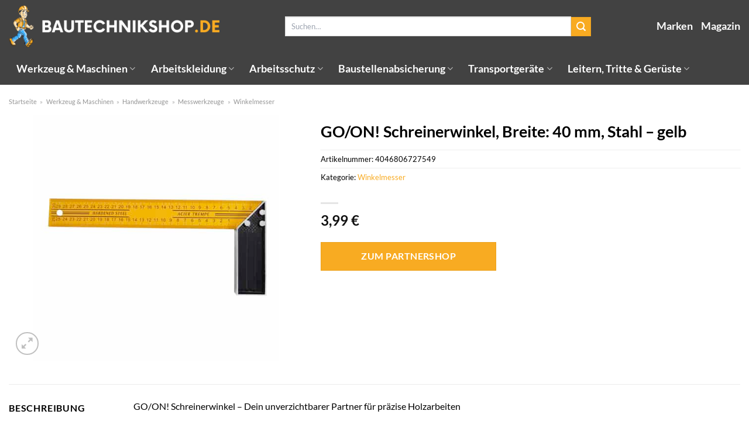

--- FILE ---
content_type: text/html; charset=UTF-8
request_url: https://www.bautechnikshop.de/go-on-schreinerwinkel-breite-40-mm-stahl-gelb/
body_size: 33839
content:
<!DOCTYPE html>
<html lang="de" class="loading-site no-js">
<head><meta charset="UTF-8" /><script>if(navigator.userAgent.match(/MSIE|Internet Explorer/i)||navigator.userAgent.match(/Trident\/7\..*?rv:11/i)){var href=document.location.href;if(!href.match(/[?&]nowprocket/)){if(href.indexOf("?")==-1){if(href.indexOf("#")==-1){document.location.href=href+"?nowprocket=1"}else{document.location.href=href.replace("#","?nowprocket=1#")}}else{if(href.indexOf("#")==-1){document.location.href=href+"&nowprocket=1"}else{document.location.href=href.replace("#","&nowprocket=1#")}}}}</script><script>class RocketLazyLoadScripts{constructor(){this.v="1.2.5.1",this.triggerEvents=["keydown","mousedown","mousemove","touchmove","touchstart","touchend","wheel"],this.userEventHandler=this._triggerListener.bind(this),this.touchStartHandler=this._onTouchStart.bind(this),this.touchMoveHandler=this._onTouchMove.bind(this),this.touchEndHandler=this._onTouchEnd.bind(this),this.clickHandler=this._onClick.bind(this),this.interceptedClicks=[],this.interceptedClickListeners=[],this._interceptClickListeners(this),window.addEventListener("pageshow",e=>{this.persisted=e.persisted,this.everythingLoaded&&this._triggerLastFunctions()}),document.addEventListener("DOMContentLoaded",()=>{this._preconnect3rdParties()}),this.delayedScripts={normal:[],async:[],defer:[]},this.trash=[],this.allJQueries=[]}_addUserInteractionListener(e){if(document.hidden){e._triggerListener();return}this.triggerEvents.forEach(t=>window.addEventListener(t,e.userEventHandler,{passive:!0})),window.addEventListener("touchstart",e.touchStartHandler,{passive:!0}),window.addEventListener("mousedown",e.touchStartHandler),document.addEventListener("visibilitychange",e.userEventHandler)}_removeUserInteractionListener(){this.triggerEvents.forEach(e=>window.removeEventListener(e,this.userEventHandler,{passive:!0})),document.removeEventListener("visibilitychange",this.userEventHandler)}_onTouchStart(e){"HTML"!==e.target.tagName&&(window.addEventListener("touchend",this.touchEndHandler),window.addEventListener("mouseup",this.touchEndHandler),window.addEventListener("touchmove",this.touchMoveHandler,{passive:!0}),window.addEventListener("mousemove",this.touchMoveHandler),e.target.addEventListener("click",this.clickHandler),this._disableOtherEventListeners(e.target,!0),this._renameDOMAttribute(e.target,"onclick","rocket-onclick"),this._pendingClickStarted())}_onTouchMove(e){window.removeEventListener("touchend",this.touchEndHandler),window.removeEventListener("mouseup",this.touchEndHandler),window.removeEventListener("touchmove",this.touchMoveHandler,{passive:!0}),window.removeEventListener("mousemove",this.touchMoveHandler),e.target.removeEventListener("click",this.clickHandler),this._disableOtherEventListeners(e.target,!1),this._renameDOMAttribute(e.target,"rocket-onclick","onclick"),this._pendingClickFinished()}_onTouchEnd(){window.removeEventListener("touchend",this.touchEndHandler),window.removeEventListener("mouseup",this.touchEndHandler),window.removeEventListener("touchmove",this.touchMoveHandler,{passive:!0}),window.removeEventListener("mousemove",this.touchMoveHandler)}_onClick(e){e.target.removeEventListener("click",this.clickHandler),this._disableOtherEventListeners(e.target,!1),this._renameDOMAttribute(e.target,"rocket-onclick","onclick"),this.interceptedClicks.push(e),e.preventDefault(),e.stopPropagation(),e.stopImmediatePropagation(),this._pendingClickFinished()}_replayClicks(){window.removeEventListener("touchstart",this.touchStartHandler,{passive:!0}),window.removeEventListener("mousedown",this.touchStartHandler),this.interceptedClicks.forEach(e=>{e.target.dispatchEvent(new MouseEvent("click",{view:e.view,bubbles:!0,cancelable:!0}))})}_interceptClickListeners(e){EventTarget.prototype.addEventListenerBase=EventTarget.prototype.addEventListener,EventTarget.prototype.addEventListener=function(t,i,r){"click"!==t||e.windowLoaded||i===e.clickHandler||e.interceptedClickListeners.push({target:this,func:i,options:r}),(this||window).addEventListenerBase(t,i,r)}}_disableOtherEventListeners(e,t){this.interceptedClickListeners.forEach(i=>{i.target===e&&(t?e.removeEventListener("click",i.func,i.options):e.addEventListener("click",i.func,i.options))}),e.parentNode!==document.documentElement&&this._disableOtherEventListeners(e.parentNode,t)}_waitForPendingClicks(){return new Promise(e=>{this._isClickPending?this._pendingClickFinished=e:e()})}_pendingClickStarted(){this._isClickPending=!0}_pendingClickFinished(){this._isClickPending=!1}_renameDOMAttribute(e,t,i){e.hasAttribute&&e.hasAttribute(t)&&(event.target.setAttribute(i,event.target.getAttribute(t)),event.target.removeAttribute(t))}_triggerListener(){this._removeUserInteractionListener(this),"loading"===document.readyState?document.addEventListener("DOMContentLoaded",this._loadEverythingNow.bind(this)):this._loadEverythingNow()}_preconnect3rdParties(){let e=[];document.querySelectorAll("script[type=rocketlazyloadscript][data-rocket-src]").forEach(t=>{let i=t.getAttribute("data-rocket-src");if(i&&0!==i.indexOf("data:")){0===i.indexOf("//")&&(i=location.protocol+i);try{let r=new URL(i).origin;r!==location.origin&&e.push({src:r,crossOrigin:t.crossOrigin||"module"===t.getAttribute("data-rocket-type")})}catch(n){}}}),e=[...new Map(e.map(e=>[JSON.stringify(e),e])).values()],this._batchInjectResourceHints(e,"preconnect")}async _loadEverythingNow(){this.lastBreath=Date.now(),this._delayEventListeners(this),this._delayJQueryReady(this),this._handleDocumentWrite(),this._registerAllDelayedScripts(),this._preloadAllScripts(),await this._loadScriptsFromList(this.delayedScripts.normal),await this._loadScriptsFromList(this.delayedScripts.defer),await this._loadScriptsFromList(this.delayedScripts.async);try{await this._triggerDOMContentLoaded(),await this._pendingWebpackRequests(this),await this._triggerWindowLoad()}catch(e){console.error(e)}window.dispatchEvent(new Event("rocket-allScriptsLoaded")),this.everythingLoaded=!0,this._waitForPendingClicks().then(()=>{this._replayClicks()}),this._emptyTrash()}_registerAllDelayedScripts(){document.querySelectorAll("script[type=rocketlazyloadscript]").forEach(e=>{e.hasAttribute("data-rocket-src")?e.hasAttribute("async")&&!1!==e.async?this.delayedScripts.async.push(e):e.hasAttribute("defer")&&!1!==e.defer||"module"===e.getAttribute("data-rocket-type")?this.delayedScripts.defer.push(e):this.delayedScripts.normal.push(e):this.delayedScripts.normal.push(e)})}async _transformScript(e){if(await this._littleBreath(),!0===e.noModule&&"noModule"in HTMLScriptElement.prototype){e.setAttribute("data-rocket-status","skipped");return}return new Promise(t=>{let i;function r(){(i||e).setAttribute("data-rocket-status","executed"),t()}try{if(navigator.userAgent.indexOf("Firefox/")>0||""===navigator.vendor)i=document.createElement("script"),[...e.attributes].forEach(e=>{let t=e.nodeName;"type"!==t&&("data-rocket-type"===t&&(t="type"),"data-rocket-src"===t&&(t="src"),i.setAttribute(t,e.nodeValue))}),e.text&&(i.text=e.text),i.hasAttribute("src")?(i.addEventListener("load",r),i.addEventListener("error",function(){i.setAttribute("data-rocket-status","failed"),t()}),setTimeout(()=>{i.isConnected||t()},1)):(i.text=e.text,r()),e.parentNode.replaceChild(i,e);else{let n=e.getAttribute("data-rocket-type"),s=e.getAttribute("data-rocket-src");n?(e.type=n,e.removeAttribute("data-rocket-type")):e.removeAttribute("type"),e.addEventListener("load",r),e.addEventListener("error",function(){e.setAttribute("data-rocket-status","failed"),t()}),s?(e.removeAttribute("data-rocket-src"),e.src=s):e.src="data:text/javascript;base64,"+window.btoa(unescape(encodeURIComponent(e.text)))}}catch(a){e.setAttribute("data-rocket-status","failed"),t()}})}async _loadScriptsFromList(e){let t=e.shift();return t&&t.isConnected?(await this._transformScript(t),this._loadScriptsFromList(e)):Promise.resolve()}_preloadAllScripts(){this._batchInjectResourceHints([...this.delayedScripts.normal,...this.delayedScripts.defer,...this.delayedScripts.async],"preload")}_batchInjectResourceHints(e,t){var i=document.createDocumentFragment();e.forEach(e=>{let r=e.getAttribute&&e.getAttribute("data-rocket-src")||e.src;if(r){let n=document.createElement("link");n.href=r,n.rel=t,"preconnect"!==t&&(n.as="script"),e.getAttribute&&"module"===e.getAttribute("data-rocket-type")&&(n.crossOrigin=!0),e.crossOrigin&&(n.crossOrigin=e.crossOrigin),e.integrity&&(n.integrity=e.integrity),i.appendChild(n),this.trash.push(n)}}),document.head.appendChild(i)}_delayEventListeners(e){let t={};function i(i,r){return t[r].eventsToRewrite.indexOf(i)>=0&&!e.everythingLoaded?"rocket-"+i:i}function r(e,r){var n;!t[n=e]&&(t[n]={originalFunctions:{add:n.addEventListener,remove:n.removeEventListener},eventsToRewrite:[]},n.addEventListener=function(){arguments[0]=i(arguments[0],n),t[n].originalFunctions.add.apply(n,arguments)},n.removeEventListener=function(){arguments[0]=i(arguments[0],n),t[n].originalFunctions.remove.apply(n,arguments)}),t[e].eventsToRewrite.push(r)}function n(t,i){let r=t[i];t[i]=null,Object.defineProperty(t,i,{get:()=>r||function(){},set(n){e.everythingLoaded?r=n:t["rocket"+i]=r=n}})}r(document,"DOMContentLoaded"),r(window,"DOMContentLoaded"),r(window,"load"),r(window,"pageshow"),r(document,"readystatechange"),n(document,"onreadystatechange"),n(window,"onload"),n(window,"onpageshow")}_delayJQueryReady(e){let t;function i(t){return e.everythingLoaded?t:t.split(" ").map(e=>"load"===e||0===e.indexOf("load.")?"rocket-jquery-load":e).join(" ")}function r(r){if(r&&r.fn&&!e.allJQueries.includes(r)){r.fn.ready=r.fn.init.prototype.ready=function(t){return e.domReadyFired?t.bind(document)(r):document.addEventListener("rocket-DOMContentLoaded",()=>t.bind(document)(r)),r([])};let n=r.fn.on;r.fn.on=r.fn.init.prototype.on=function(){return this[0]===window&&("string"==typeof arguments[0]||arguments[0]instanceof String?arguments[0]=i(arguments[0]):"object"==typeof arguments[0]&&Object.keys(arguments[0]).forEach(e=>{let t=arguments[0][e];delete arguments[0][e],arguments[0][i(e)]=t})),n.apply(this,arguments),this},e.allJQueries.push(r)}t=r}r(window.jQuery),Object.defineProperty(window,"jQuery",{get:()=>t,set(e){r(e)}})}async _pendingWebpackRequests(e){let t=document.querySelector("script[data-webpack]");async function i(){return new Promise(e=>{t.addEventListener("load",e),t.addEventListener("error",e)})}t&&(await i(),await e._requestAnimFrame(),await e._pendingWebpackRequests(e))}async _triggerDOMContentLoaded(){this.domReadyFired=!0,await this._littleBreath(),document.dispatchEvent(new Event("rocket-readystatechange")),await this._littleBreath(),document.rocketonreadystatechange&&document.rocketonreadystatechange(),await this._littleBreath(),document.dispatchEvent(new Event("rocket-DOMContentLoaded")),await this._littleBreath(),window.dispatchEvent(new Event("rocket-DOMContentLoaded"))}async _triggerWindowLoad(){await this._littleBreath(),document.dispatchEvent(new Event("rocket-readystatechange")),await this._littleBreath(),document.rocketonreadystatechange&&document.rocketonreadystatechange(),await this._littleBreath(),window.dispatchEvent(new Event("rocket-load")),await this._littleBreath(),window.rocketonload&&window.rocketonload(),await this._littleBreath(),this.allJQueries.forEach(e=>e(window).trigger("rocket-jquery-load")),await this._littleBreath();let e=new Event("rocket-pageshow");e.persisted=this.persisted,window.dispatchEvent(e),await this._littleBreath(),window.rocketonpageshow&&window.rocketonpageshow({persisted:this.persisted}),this.windowLoaded=!0}_triggerLastFunctions(){document.onreadystatechange&&document.onreadystatechange(),window.onload&&window.onload(),window.onpageshow&&window.onpageshow({persisted:this.persisted})}_handleDocumentWrite(){let e=new Map;document.write=document.writeln=function(t){let i=document.currentScript;i||console.error("WPRocket unable to document.write this: "+t);let r=document.createRange(),n=i.parentElement,s=e.get(i);void 0===s&&(s=i.nextSibling,e.set(i,s));let a=document.createDocumentFragment();r.setStart(a,0),a.appendChild(r.createContextualFragment(t)),n.insertBefore(a,s)}}async _littleBreath(){Date.now()-this.lastBreath>45&&(await this._requestAnimFrame(),this.lastBreath=Date.now())}async _requestAnimFrame(){return document.hidden?new Promise(e=>setTimeout(e)):new Promise(e=>requestAnimationFrame(e))}_emptyTrash(){this.trash.forEach(e=>e.remove())}static run(){let e=new RocketLazyLoadScripts;e._addUserInteractionListener(e)}}RocketLazyLoadScripts.run();</script>
	
	<link rel="profile" href="http://gmpg.org/xfn/11" />
	<link rel="pingback" href="https://www.bautechnikshop.de/xmlrpc.php" />

	<script type="rocketlazyloadscript">(function(html){html.className = html.className.replace(/\bno-js\b/,'js')})(document.documentElement);</script>
<meta name='robots' content='index, follow, max-image-preview:large, max-snippet:-1, max-video-preview:-1' />
<link rel="preload" href="https://www.bautechnikshop.de/wp-content/plugins/rate-my-post/public/css/fonts/ratemypost.ttf" type="font/ttf" as="font" crossorigin="anonymous"><meta name="viewport" content="width=device-width, initial-scale=1" />
	<!-- This site is optimized with the Yoast SEO plugin v26.8 - https://yoast.com/product/yoast-seo-wordpress/ -->
	<title>GO/ON! Schreinerwinkel, Breite: 40 mm, Stahl - gelb hier online kaufen</title>
	<meta name="description" content="Sehr günstig GO/ON! Schreinerwinkel, Breite: 40 mm, Stahl - gelb hier online kaufen. Täglicher und versicherter Versand durch unsere Partner." />
	<link rel="canonical" href="https://www.bautechnikshop.de/go-on-schreinerwinkel-breite-40-mm-stahl-gelb/" />
	<meta property="og:locale" content="de_DE" />
	<meta property="og:type" content="article" />
	<meta property="og:title" content="GO/ON! Schreinerwinkel, Breite: 40 mm, Stahl - gelb hier online kaufen" />
	<meta property="og:description" content="Sehr günstig GO/ON! Schreinerwinkel, Breite: 40 mm, Stahl - gelb hier online kaufen. Täglicher und versicherter Versand durch unsere Partner." />
	<meta property="og:url" content="https://www.bautechnikshop.de/go-on-schreinerwinkel-breite-40-mm-stahl-gelb/" />
	<meta property="og:site_name" content="Bautechnikshop.de" />
	<meta property="article:modified_time" content="2025-11-03T07:35:55+00:00" />
	<meta property="og:image" content="https://www.bautechnikshop.de/wp-content/uploads/2023/12/1000000000550482.jpg" />
	<meta property="og:image:width" content="500" />
	<meta property="og:image:height" content="500" />
	<meta property="og:image:type" content="image/jpeg" />
	<meta name="twitter:card" content="summary_large_image" />
	<meta name="twitter:label1" content="Geschätzte Lesezeit" />
	<meta name="twitter:data1" content="6 Minuten" />
	<script type="application/ld+json" class="yoast-schema-graph">{"@context":"https://schema.org","@graph":[{"@type":"WebPage","@id":"https://www.bautechnikshop.de/go-on-schreinerwinkel-breite-40-mm-stahl-gelb/","url":"https://www.bautechnikshop.de/go-on-schreinerwinkel-breite-40-mm-stahl-gelb/","name":"GO/ON! Schreinerwinkel, Breite: 40 mm, Stahl - gelb hier online kaufen","isPartOf":{"@id":"https://www.bautechnikshop.de/#website"},"primaryImageOfPage":{"@id":"https://www.bautechnikshop.de/go-on-schreinerwinkel-breite-40-mm-stahl-gelb/#primaryimage"},"image":{"@id":"https://www.bautechnikshop.de/go-on-schreinerwinkel-breite-40-mm-stahl-gelb/#primaryimage"},"thumbnailUrl":"https://www.bautechnikshop.de/wp-content/uploads/2023/12/1000000000550482.jpg","datePublished":"2023-12-01T14:45:43+00:00","dateModified":"2025-11-03T07:35:55+00:00","description":"Sehr günstig GO/ON! Schreinerwinkel, Breite: 40 mm, Stahl - gelb hier online kaufen. Täglicher und versicherter Versand durch unsere Partner.","breadcrumb":{"@id":"https://www.bautechnikshop.de/go-on-schreinerwinkel-breite-40-mm-stahl-gelb/#breadcrumb"},"inLanguage":"de","potentialAction":[{"@type":"ReadAction","target":["https://www.bautechnikshop.de/go-on-schreinerwinkel-breite-40-mm-stahl-gelb/"]}]},{"@type":"ImageObject","inLanguage":"de","@id":"https://www.bautechnikshop.de/go-on-schreinerwinkel-breite-40-mm-stahl-gelb/#primaryimage","url":"https://www.bautechnikshop.de/wp-content/uploads/2023/12/1000000000550482.jpg","contentUrl":"https://www.bautechnikshop.de/wp-content/uploads/2023/12/1000000000550482.jpg","width":500,"height":500,"caption":"GO/ON! Schreinerwinkel"},{"@type":"BreadcrumbList","@id":"https://www.bautechnikshop.de/go-on-schreinerwinkel-breite-40-mm-stahl-gelb/#breadcrumb","itemListElement":[{"@type":"ListItem","position":1,"name":"Startseite","item":"https://www.bautechnikshop.de/"},{"@type":"ListItem","position":2,"name":"Shop","item":"https://www.bautechnikshop.de/shop/"},{"@type":"ListItem","position":3,"name":"GO/ON! Schreinerwinkel, Breite: 40 mm, Stahl &#8211; gelb"}]},{"@type":"WebSite","@id":"https://www.bautechnikshop.de/#website","url":"https://www.bautechnikshop.de/","name":"Bautechnikshop.de","description":"","publisher":{"@id":"https://www.bautechnikshop.de/#organization"},"potentialAction":[{"@type":"SearchAction","target":{"@type":"EntryPoint","urlTemplate":"https://www.bautechnikshop.de/?s={search_term_string}"},"query-input":{"@type":"PropertyValueSpecification","valueRequired":true,"valueName":"search_term_string"}}],"inLanguage":"de"},{"@type":"Organization","@id":"https://www.bautechnikshop.de/#organization","name":"Bautechnikshop.de","url":"https://www.bautechnikshop.de/","logo":{"@type":"ImageObject","inLanguage":"de","@id":"https://www.bautechnikshop.de/#/schema/logo/image/","url":"https://www.bautechnikshop.de/wp-content/uploads/2023/11/bautechnikshop-de-favicon.png","contentUrl":"https://www.bautechnikshop.de/wp-content/uploads/2023/11/bautechnikshop-de-favicon.png","width":200,"height":200,"caption":"Bautechnikshop.de"},"image":{"@id":"https://www.bautechnikshop.de/#/schema/logo/image/"}}]}</script>
	<!-- / Yoast SEO plugin. -->



<link rel='prefetch' href='https://www.bautechnikshop.de/wp-content/themes/flatsome/assets/js/flatsome.js?ver=a0a7aee297766598a20e' />
<link rel='prefetch' href='https://www.bautechnikshop.de/wp-content/themes/flatsome/assets/js/chunk.slider.js?ver=3.18.6' />
<link rel='prefetch' href='https://www.bautechnikshop.de/wp-content/themes/flatsome/assets/js/chunk.popups.js?ver=3.18.6' />
<link rel='prefetch' href='https://www.bautechnikshop.de/wp-content/themes/flatsome/assets/js/chunk.tooltips.js?ver=3.18.6' />
<link rel='prefetch' href='https://www.bautechnikshop.de/wp-content/themes/flatsome/assets/js/woocommerce.js?ver=49415fe6a9266f32f1f2' />
<style id='wp-img-auto-sizes-contain-inline-css' type='text/css'>
img:is([sizes=auto i],[sizes^="auto," i]){contain-intrinsic-size:3000px 1500px}
/*# sourceURL=wp-img-auto-sizes-contain-inline-css */
</style>
<link data-minify="1" rel='stylesheet' id='maintenanceLayer-css' href='https://www.bautechnikshop.de/wp-content/cache/min/1/wp-content/plugins/dailylead_maintenance/css/layer.css?ver=1765709559' type='text/css' media='all' />
<link data-minify="1" rel='stylesheet' id='rate-my-post-css' href='https://www.bautechnikshop.de/wp-content/cache/min/1/wp-content/plugins/rate-my-post/public/css/rate-my-post.css?ver=1765709559' type='text/css' media='all' />
<style id='rate-my-post-inline-css' type='text/css'>
.rmp-widgets-container p {  font-size: 12px;}.rmp-rating-widget .rmp-icon--ratings {  font-size: 12px;}
/*# sourceURL=rate-my-post-inline-css */
</style>
<link rel='stylesheet' id='photoswipe-css' href='https://www.bautechnikshop.de/wp-content/plugins/woocommerce/assets/css/photoswipe/photoswipe.min.css?ver=9.4.2' type='text/css' media='all' />
<link rel='stylesheet' id='photoswipe-default-skin-css' href='https://www.bautechnikshop.de/wp-content/plugins/woocommerce/assets/css/photoswipe/default-skin/default-skin.min.css?ver=9.4.2' type='text/css' media='all' />
<style id='woocommerce-inline-inline-css' type='text/css'>
.woocommerce form .form-row .required { visibility: visible; }
/*# sourceURL=woocommerce-inline-inline-css */
</style>
<link rel='stylesheet' id='ez-toc-css' href='https://www.bautechnikshop.de/wp-content/plugins/easy-table-of-contents/assets/css/screen.min.css?ver=2.0.80' type='text/css' media='all' />
<style id='ez-toc-inline-css' type='text/css'>
div#ez-toc-container .ez-toc-title {font-size: 120%;}div#ez-toc-container .ez-toc-title {font-weight: 500;}div#ez-toc-container ul li , div#ez-toc-container ul li a {font-size: 95%;}div#ez-toc-container ul li , div#ez-toc-container ul li a {font-weight: 500;}div#ez-toc-container nav ul ul li {font-size: 90%;}div#ez-toc-container {background: #fff;border: 1px solid #000000;}div#ez-toc-container p.ez-toc-title , #ez-toc-container .ez_toc_custom_title_icon , #ez-toc-container .ez_toc_custom_toc_icon {color: #000000;}div#ez-toc-container ul.ez-toc-list a {color: #000000;}div#ez-toc-container ul.ez-toc-list a:hover {color: #000000;}div#ez-toc-container ul.ez-toc-list a:visited {color: #000000;}.ez-toc-counter nav ul li a::before {color: ;}.ez-toc-box-title {font-weight: bold; margin-bottom: 10px; text-align: center; text-transform: uppercase; letter-spacing: 1px; color: #666; padding-bottom: 5px;position:absolute;top:-4%;left:5%;background-color: inherit;transition: top 0.3s ease;}.ez-toc-box-title.toc-closed {top:-25%;}
.ez-toc-container-direction {direction: ltr;}.ez-toc-counter ul{counter-reset: item ;}.ez-toc-counter nav ul li a::before {content: counters(item, '.', decimal) '. ';display: inline-block;counter-increment: item;flex-grow: 0;flex-shrink: 0;margin-right: .2em; float: left; }.ez-toc-widget-direction {direction: ltr;}.ez-toc-widget-container ul{counter-reset: item ;}.ez-toc-widget-container nav ul li a::before {content: counters(item, '.', decimal) '. ';display: inline-block;counter-increment: item;flex-grow: 0;flex-shrink: 0;margin-right: .2em; float: left; }
/*# sourceURL=ez-toc-inline-css */
</style>
<link data-minify="1" rel='stylesheet' id='flatsome-main-css' href='https://www.bautechnikshop.de/wp-content/cache/min/1/wp-content/themes/flatsome/assets/css/flatsome.css?ver=1765709559' type='text/css' media='all' />
<style id='flatsome-main-inline-css' type='text/css'>
@font-face {
				font-family: "fl-icons";
				font-display: block;
				src: url(https://www.bautechnikshop.de/wp-content/themes/flatsome/assets/css/icons/fl-icons.eot?v=3.18.6);
				src:
					url(https://www.bautechnikshop.de/wp-content/themes/flatsome/assets/css/icons/fl-icons.eot#iefix?v=3.18.6) format("embedded-opentype"),
					url(https://www.bautechnikshop.de/wp-content/themes/flatsome/assets/css/icons/fl-icons.woff2?v=3.18.6) format("woff2"),
					url(https://www.bautechnikshop.de/wp-content/themes/flatsome/assets/css/icons/fl-icons.ttf?v=3.18.6) format("truetype"),
					url(https://www.bautechnikshop.de/wp-content/themes/flatsome/assets/css/icons/fl-icons.woff?v=3.18.6) format("woff"),
					url(https://www.bautechnikshop.de/wp-content/themes/flatsome/assets/css/icons/fl-icons.svg?v=3.18.6#fl-icons) format("svg");
			}
/*# sourceURL=flatsome-main-inline-css */
</style>
<link data-minify="1" rel='stylesheet' id='flatsome-shop-css' href='https://www.bautechnikshop.de/wp-content/cache/min/1/wp-content/themes/flatsome/assets/css/flatsome-shop.css?ver=1765709559' type='text/css' media='all' />
<script data-minify="1" type="text/javascript" src="https://www.bautechnikshop.de/wp-content/cache/min/1/wp-content/plugins/dailylead_maintenance/js/layerShow.js?ver=1765709559" id="maintenanceLayerShow-js" defer></script>
<script data-minify="1" type="text/javascript" src="https://www.bautechnikshop.de/wp-content/cache/min/1/wp-content/plugins/dailylead_maintenance/js/layer.js?ver=1765709559" id="maintenanceLayer-js" defer></script>
<script type="rocketlazyloadscript" data-rocket-type="text/javascript" data-rocket-src="https://www.bautechnikshop.de/wp-includes/js/jquery/jquery.min.js?ver=3.7.1" id="jquery-core-js" defer></script>
<script type="rocketlazyloadscript" data-rocket-type="text/javascript" data-rocket-src="https://www.bautechnikshop.de/wp-content/plugins/woocommerce/assets/js/jquery-blockui/jquery.blockUI.min.js?ver=2.7.0-wc.9.4.2" id="jquery-blockui-js" data-wp-strategy="defer" defer></script>
<script type="text/javascript" id="wc-add-to-cart-js-extra">
/* <![CDATA[ */
var wc_add_to_cart_params = {"ajax_url":"/wp-admin/admin-ajax.php","wc_ajax_url":"/?wc-ajax=%%endpoint%%","i18n_view_cart":"Warenkorb anzeigen","cart_url":"https://www.bautechnikshop.de","is_cart":"","cart_redirect_after_add":"no"};
//# sourceURL=wc-add-to-cart-js-extra
/* ]]> */
</script>
<script type="rocketlazyloadscript" data-rocket-type="text/javascript" data-rocket-src="https://www.bautechnikshop.de/wp-content/plugins/woocommerce/assets/js/frontend/add-to-cart.min.js?ver=9.4.2" id="wc-add-to-cart-js" defer="defer" data-wp-strategy="defer"></script>
<script type="rocketlazyloadscript" data-rocket-type="text/javascript" data-rocket-src="https://www.bautechnikshop.de/wp-content/plugins/woocommerce/assets/js/photoswipe/photoswipe.min.js?ver=4.1.1-wc.9.4.2" id="photoswipe-js" defer="defer" data-wp-strategy="defer"></script>
<script type="rocketlazyloadscript" data-rocket-type="text/javascript" data-rocket-src="https://www.bautechnikshop.de/wp-content/plugins/woocommerce/assets/js/photoswipe/photoswipe-ui-default.min.js?ver=4.1.1-wc.9.4.2" id="photoswipe-ui-default-js" defer="defer" data-wp-strategy="defer"></script>
<script type="text/javascript" id="wc-single-product-js-extra">
/* <![CDATA[ */
var wc_single_product_params = {"i18n_required_rating_text":"Bitte w\u00e4hle eine Bewertung","review_rating_required":"yes","flexslider":{"rtl":false,"animation":"slide","smoothHeight":true,"directionNav":false,"controlNav":"thumbnails","slideshow":false,"animationSpeed":500,"animationLoop":false,"allowOneSlide":false},"zoom_enabled":"","zoom_options":[],"photoswipe_enabled":"1","photoswipe_options":{"shareEl":false,"closeOnScroll":false,"history":false,"hideAnimationDuration":0,"showAnimationDuration":0},"flexslider_enabled":""};
//# sourceURL=wc-single-product-js-extra
/* ]]> */
</script>
<script type="rocketlazyloadscript" data-rocket-type="text/javascript" data-rocket-src="https://www.bautechnikshop.de/wp-content/plugins/woocommerce/assets/js/frontend/single-product.min.js?ver=9.4.2" id="wc-single-product-js" defer="defer" data-wp-strategy="defer"></script>
<script type="rocketlazyloadscript" data-rocket-type="text/javascript" data-rocket-src="https://www.bautechnikshop.de/wp-content/plugins/woocommerce/assets/js/js-cookie/js.cookie.min.js?ver=2.1.4-wc.9.4.2" id="js-cookie-js" data-wp-strategy="defer" defer></script>
<style>.woocommerce-product-gallery{ opacity: 1 !important; }</style><script type="rocketlazyloadscript">
  var _paq = window._paq = window._paq || [];
  /* tracker methods like "setCustomDimension" should be called before "trackPageView" */
  _paq.push(['trackPageView']);
  _paq.push(['enableLinkTracking']);
  (function() {
    var u="https://stats.dailylead.de/";
    _paq.push(['setTrackerUrl', u+'matomo.php']);
    _paq.push(['setSiteId', '192']);
    var d=document, g=d.createElement('script'), s=d.getElementsByTagName('script')[0];
    g.async=true; g.src=u+'matomo.js'; s.parentNode.insertBefore(g,s);
  })();
</script>
<script type="rocketlazyloadscript" data-minify="1" data-host="https://digistats.de" data-dnt="false" data-rocket-src="https://www.bautechnikshop.de/wp-content/cache/min/1/js/script.js?ver=1765709559" id="ZwSg9rf6GA" async defer></script>	<noscript><style>.woocommerce-product-gallery{ opacity: 1 !important; }</style></noscript>
	<style class='wp-fonts-local' type='text/css'>
@font-face{font-family:Inter;font-style:normal;font-weight:300 900;font-display:fallback;src:url('https://www.bautechnikshop.de/wp-content/plugins/woocommerce/assets/fonts/Inter-VariableFont_slnt,wght.woff2') format('woff2');font-stretch:normal;}
@font-face{font-family:Cardo;font-style:normal;font-weight:400;font-display:fallback;src:url('https://www.bautechnikshop.de/wp-content/plugins/woocommerce/assets/fonts/cardo_normal_400.woff2') format('woff2');}
</style>
<link rel="icon" href="https://www.bautechnikshop.de/wp-content/uploads/2023/11/cropped-bautechnikshop-de-favicon-32x32.png" sizes="32x32" />
<link rel="icon" href="https://www.bautechnikshop.de/wp-content/uploads/2023/11/cropped-bautechnikshop-de-favicon-192x192.png" sizes="192x192" />
<link rel="apple-touch-icon" href="https://www.bautechnikshop.de/wp-content/uploads/2023/11/cropped-bautechnikshop-de-favicon-180x180.png" />
<meta name="msapplication-TileImage" content="https://www.bautechnikshop.de/wp-content/uploads/2023/11/cropped-bautechnikshop-de-favicon-270x270.png" />
<style id="custom-css" type="text/css">:root {--primary-color: #f8ab22;--fs-color-primary: #f8ab22;--fs-color-secondary: #f8ab22;--fs-color-success: #7a9c59;--fs-color-alert: #b20000;--fs-experimental-link-color: #f8ab22;--fs-experimental-link-color-hover: #000000;}.tooltipster-base {--tooltip-color: #fff;--tooltip-bg-color: #000;}.off-canvas-right .mfp-content, .off-canvas-left .mfp-content {--drawer-width: 300px;}.off-canvas .mfp-content.off-canvas-cart {--drawer-width: 360px;}.container-width, .full-width .ubermenu-nav, .container, .row{max-width: 1320px}.row.row-collapse{max-width: 1290px}.row.row-small{max-width: 1312.5px}.row.row-large{max-width: 1350px}.header-main{height: 90px}#logo img{max-height: 90px}#logo{width:360px;}.header-bottom{min-height: 55px}.header-top{min-height: 30px}.transparent .header-main{height: 90px}.transparent #logo img{max-height: 90px}.has-transparent + .page-title:first-of-type,.has-transparent + #main > .page-title,.has-transparent + #main > div > .page-title,.has-transparent + #main .page-header-wrapper:first-of-type .page-title{padding-top: 140px;}.header.show-on-scroll,.stuck .header-main{height:70px!important}.stuck #logo img{max-height: 70px!important}.search-form{ width: 70%;}.header-bg-color {background-color: #424242}.header-bottom {background-color: #424242}.header-main .nav > li > a{line-height: 16px }.stuck .header-main .nav > li > a{line-height: 50px }.header-bottom-nav > li > a{line-height: 55px }@media (max-width: 549px) {.header-main{height: 70px}#logo img{max-height: 70px}}body{color: #000000}h1,h2,h3,h4,h5,h6,.heading-font{color: #000000;}body{font-family: Lato, sans-serif;}body {font-weight: 400;font-style: normal;}.nav > li > a {font-family: Lato, sans-serif;}.mobile-sidebar-levels-2 .nav > li > ul > li > a {font-family: Lato, sans-serif;}.nav > li > a,.mobile-sidebar-levels-2 .nav > li > ul > li > a {font-weight: 700;font-style: normal;}h1,h2,h3,h4,h5,h6,.heading-font, .off-canvas-center .nav-sidebar.nav-vertical > li > a{font-family: Lato, sans-serif;}h1,h2,h3,h4,h5,h6,.heading-font,.banner h1,.banner h2 {font-weight: 700;font-style: normal;}.alt-font{font-family: "Dancing Script", sans-serif;}.alt-font {font-weight: 400!important;font-style: normal!important;}.header:not(.transparent) .header-nav-main.nav > li > a {color: #ffffff;}.header:not(.transparent) .header-bottom-nav.nav > li > a{color: #ffffff;}.widget:where(:not(.widget_shopping_cart)) a{color: #000000;}.widget:where(:not(.widget_shopping_cart)) a:hover{color: #f8ab22;}.widget .tagcloud a:hover{border-color: #f8ab22; background-color: #f8ab22;}.has-equal-box-heights .box-image {padding-top: 100%;}@media screen and (min-width: 550px){.products .box-vertical .box-image{min-width: 300px!important;width: 300px!important;}}.header-main .social-icons,.header-main .cart-icon strong,.header-main .menu-title,.header-main .header-button > .button.is-outline,.header-main .nav > li > a > i:not(.icon-angle-down){color: #ffffff!important;}.header-main .header-button > .button.is-outline,.header-main .cart-icon strong:after,.header-main .cart-icon strong{border-color: #ffffff!important;}.header-main .header-button > .button:not(.is-outline){background-color: #ffffff!important;}.header-main .current-dropdown .cart-icon strong,.header-main .header-button > .button:hover,.header-main .header-button > .button:hover i,.header-main .header-button > .button:hover span{color:#FFF!important;}.header-main .menu-title:hover,.header-main .social-icons a:hover,.header-main .header-button > .button.is-outline:hover,.header-main .nav > li > a:hover > i:not(.icon-angle-down){color: #ffffff!important;}.header-main .current-dropdown .cart-icon strong,.header-main .header-button > .button:hover{background-color: #ffffff!important;}.header-main .current-dropdown .cart-icon strong:after,.header-main .current-dropdown .cart-icon strong,.header-main .header-button > .button:hover{border-color: #ffffff!important;}.absolute-footer, html{background-color: #ffffff}.page-title-small + main .product-container > .row{padding-top:0;}.nav-vertical-fly-out > li + li {border-top-width: 1px; border-top-style: solid;}/* Custom CSS */.header-vertical-menu__fly-out .current-dropdown.menu-item .nav-dropdown {display: block;}.header-vertical-menu__opener {font-size: initial;}.off-canvas-right .mfp-content, .off-canvas-left .mfp-content {max-width: 320px;width:100%}.off-canvas-left.mfp-ready .mfp-close {color: black;}.product-summary .woocommerce-Price-currencySymbol {font-size: inherit;vertical-align: inherit;margin-top: inherit;}.product-section-title-related {text-align: center;padding-top: 45px;}.yith-wcwl-add-to-wishlist {margin-top: 10px;margin-bottom: 30px;}.page-title {margin-top: 20px;}@media screen and (min-width: 850px) {.page-title-inner {padding-top: 0;min-height: auto;}}/*** START Sticky Banner ***/.sticky-add-to-cart__product img {display: none;}.sticky-add-to-cart__product .product-title-small {display: none;}.sticky-add-to-cart--active .cart {padding-top: 5px;padding-bottom: 5px;max-width: 250px;flex-grow: 1;font-size: smaller;margin-bottom: 0;}.sticky-add-to-cart.sticky-add-to-cart--active .single_add_to_cart_button{margin: 0;padding-top: 10px;padding-bottom: 10px;border-radius: 99px;width: 100%;line-height: 1.5;}.single_add_to_cart_button,.sticky-add-to-cart:not(.sticky-add-to-cart--active) .single_add_to_cart_button {padding: 5px;max-width: 300px;width:100%;margin:0;}.sticky-add-to-cart--active {-webkit-backdrop-filter: blur(7px);backdrop-filter: blur(7px);display: flex;justify-content: center;padding: 3px 10px;}.sticky-add-to-cart__product .product-title-small {height: 14px;overflow: hidden;}.sticky-add-to-cart--active .woocommerce-variation-price, .sticky-add-to-cart--active .product-page-price {font-size: 24px;}.sticky-add-to-cart--active .price del {font-size: 50%;margin-bottom: 4px;}.sticky-add-to-cart--active .price del::after {width: 50%;}.sticky-add-to-cart__product {margin-right: 5px;}/*** END Sticky Banner ***/.yadore {display: grid;grid-template-columns: repeat(4,minmax(0,1fr));gap:1rem;}.col-4 .yadore {display: grid;grid-template-columns: repeat(4,minmax(0,1fr));gap:1rem;}.yadore .yadore-item {background: #fff;border-radius: 15px;}.yadore .yadore-item li.delivery_time,.yadore .yadore-item li.stock_status,.yadore .yadore-item li.stock_status.nicht {list-style-type: none;padding: 0px 0 0px 24px;margin: 0px!important;}.yadore .yadore-item img:not(.logo) {min-height: 170px;max-height: 170px;}.yadore .yadore-item img.logo {max-width: 70px;max-height: 30px;}.ayo-logo-name {margin-top: 12px;display: block;white-space: nowrap;font-size: xx-small;}.product-info {display: flex;flex-direction: column;padding-bottom: 0;}.product-info.product-title {order: 1;}.product-info .is-divider {order: 2;}.product-info .product-short-description {order: 3;}.product-info .product-short-description li {list-style-type: none;padding: 0px 0 0px 24px;margin: 0px 0px 3px 0px!important;}li.delivery_time,.product-info .product-short-description li.delivery_time {background: url([data-uri]) no-repeat left center;}li.delivery_time,.product-info .product-short-description li.delivery_time {background: url([data-uri]) no-repeat left center;}li.stock_status,.product-info .product-short-description li.stock_status {background: url([data-uri]) no-repeat left center;}li.stock_status.nicht,.product-info .product-short-description li.stock_status.nicht {background: url([data-uri]) no-repeat left center;}.product-info .price-wrapper {order: 4;}.product-info .price-wrapper .price {margin: 0;}.product-info .cart,.product-info .sticky-add-to-cart-wrapper {order:5;margin: 25px 0;}.product-info .yith-wcwl-add-to-wishlist {order: 6;margin: 0;}.overflow-hidden { overflow: hidden;}.overflow-hidden.banner h3 {line-height: 0;}.nowrap { white-space: nowrap;}.height-40 {height: 40px !important;}.m-0 {margin: 0 !important;}a.stretched-link:after {position: absolute;top: 0;right: 0;bottom: 0;left: 0;pointer-events: auto;content: "";background-color: rgba(0,0,0,0.0);z-index: 1;}.z-index-0 {z-index: 0;}.z-index-10 {z-index: 10;}.price del {text-decoration-line: none;position: relative;}.price del::after {content: '';position: absolute;border-top: 2px solid red;width: 100%;height: 100%;left: 0;transform: rotate(-10deg);top: 50%;}.product-small.box .box-image .image-cover img {object-fit: contain;}.product-small.box .box-image {text-align: center;}.product-small.box .box-text .title-wrapper {max-height: 75px;overflow: hidden;margin-bottom: 15px;}.woocommerce-product-gallery__wrapper .woocommerce-product-gallery__image a img {max-height: 420px;width: auto;margin: 0 auto;display: block;}.has-equal-box-heights .box-image img {-o-object-fit: contain;object-fit: contain;}/* START Mobile Menu */.off-canvas-left .mfp-content, .off-canvas-right .mfp-content {width: 85%;max-width: 360px;}.off-canvas-left .mfp-content .nav>li>a, .off-canvas-right .mfp-content .nav>li>a,.mobile-sidebar-levels-2 .nav-slide>li>.sub-menu>li:not(.nav-slide-header)>a, .mobile-sidebar-levels-2 .nav-slide>li>ul.children>li:not(.nav-slide-header)>a {font-size: 1.1em;color: #000;}.mobile-sidebar-levels-2 .nav-slide>li>.sub-menu>li:not(.nav-slide-header)>a, .mobile-sidebar-levels-2 .nav-slide>li>ul.children>li:not(.nav-slide-header)>a {text-transform: none;}/* END Mobile Menu *//*** START MENU frühes umschalten auf MobileCSS ***/@media (min-width: 850px) and (max-width: 1210px) {header [data-show=show-for-medium], header .show-for-medium {display: block !important;}}@media (max-width: 1210px) {header [data-show=hide-for-medium], header .hide-for-medium {display: none !important;}.medium-logo-center .logo {-webkit-box-ordinal-group: 2;-ms-flex-order: 2;order: 2;}header .show-for-medium.flex-right {-webkit-box-ordinal-group: 3;-ms-flex-order: 3;order: 3;}.medium-logo-center .logo img {margin: 0 auto;}}/*** END MENUfrühes umschalten auf MobileCSS ***/#masthead .flex-left .header-nav.header-nav-main.nav.nav-left {-webkit-box-pack: center;-ms-flex-pack: center;justify-content: center;}.logo-left .logo {margin-left: 0;margin-right: 0px;}.product-title a {color: #000000;}.product-title a:hover {color: var(--fs-experimental-link-color);}/* Custom CSS Tablet */@media (max-width: 849px){.nav li a,.nav-vertical>li>ul li a,.nav-slide-header .toggle,.mobile-sidebar-levels-2 .nav-slide>li>ul.children>li>a, .mobile-sidebar-levels-2 .nav-slide>li>.sub-menu>li>a {color: #000 !important;opacity: 1;}/*** START Sticky Banner ***/.sticky-add-to-cart--active {justify-content: space-between;font-size: .9em;}/*** END Sticky Banner ***/.post-title.is-large {font-size: 1.75em;}}/* Custom CSS Mobile */@media (max-width: 549px){/*** START Sticky Banner ***/.sticky-add-to-cart:not(.sticky-add-to-cart--active) {width: 100% !important;max-width: 100%;}.sticky-add-to-cart:not(.sticky-add-to-cart--active) .single_add_to_cart_button {padding: 5px 25px;max-width: 100%;}/*** END Sticky Banner ***/.single_add_to_cart_button {padding: 5px 25px;max-width: 100%;width: 100%;}.yadore,.col-4 .yadore {grid-template-columns: repeat(1,minmax(0,1fr));}}.label-new.menu-item > a:after{content:"Neu";}.label-hot.menu-item > a:after{content:"Hot";}.label-sale.menu-item > a:after{content:"Aktion";}.label-popular.menu-item > a:after{content:"Beliebt";}</style><style id="kirki-inline-styles">/* latin-ext */
@font-face {
  font-family: 'Lato';
  font-style: normal;
  font-weight: 400;
  font-display: swap;
  src: url(https://www.bautechnikshop.de/wp-content/fonts/lato/S6uyw4BMUTPHjxAwXjeu.woff2) format('woff2');
  unicode-range: U+0100-02BA, U+02BD-02C5, U+02C7-02CC, U+02CE-02D7, U+02DD-02FF, U+0304, U+0308, U+0329, U+1D00-1DBF, U+1E00-1E9F, U+1EF2-1EFF, U+2020, U+20A0-20AB, U+20AD-20C0, U+2113, U+2C60-2C7F, U+A720-A7FF;
}
/* latin */
@font-face {
  font-family: 'Lato';
  font-style: normal;
  font-weight: 400;
  font-display: swap;
  src: url(https://www.bautechnikshop.de/wp-content/fonts/lato/S6uyw4BMUTPHjx4wXg.woff2) format('woff2');
  unicode-range: U+0000-00FF, U+0131, U+0152-0153, U+02BB-02BC, U+02C6, U+02DA, U+02DC, U+0304, U+0308, U+0329, U+2000-206F, U+20AC, U+2122, U+2191, U+2193, U+2212, U+2215, U+FEFF, U+FFFD;
}
/* latin-ext */
@font-face {
  font-family: 'Lato';
  font-style: normal;
  font-weight: 700;
  font-display: swap;
  src: url(https://www.bautechnikshop.de/wp-content/fonts/lato/S6u9w4BMUTPHh6UVSwaPGR_p.woff2) format('woff2');
  unicode-range: U+0100-02BA, U+02BD-02C5, U+02C7-02CC, U+02CE-02D7, U+02DD-02FF, U+0304, U+0308, U+0329, U+1D00-1DBF, U+1E00-1E9F, U+1EF2-1EFF, U+2020, U+20A0-20AB, U+20AD-20C0, U+2113, U+2C60-2C7F, U+A720-A7FF;
}
/* latin */
@font-face {
  font-family: 'Lato';
  font-style: normal;
  font-weight: 700;
  font-display: swap;
  src: url(https://www.bautechnikshop.de/wp-content/fonts/lato/S6u9w4BMUTPHh6UVSwiPGQ.woff2) format('woff2');
  unicode-range: U+0000-00FF, U+0131, U+0152-0153, U+02BB-02BC, U+02C6, U+02DA, U+02DC, U+0304, U+0308, U+0329, U+2000-206F, U+20AC, U+2122, U+2191, U+2193, U+2212, U+2215, U+FEFF, U+FFFD;
}/* vietnamese */
@font-face {
  font-family: 'Dancing Script';
  font-style: normal;
  font-weight: 400;
  font-display: swap;
  src: url(https://www.bautechnikshop.de/wp-content/fonts/dancing-script/If2cXTr6YS-zF4S-kcSWSVi_sxjsohD9F50Ruu7BMSo3Rep8ltA.woff2) format('woff2');
  unicode-range: U+0102-0103, U+0110-0111, U+0128-0129, U+0168-0169, U+01A0-01A1, U+01AF-01B0, U+0300-0301, U+0303-0304, U+0308-0309, U+0323, U+0329, U+1EA0-1EF9, U+20AB;
}
/* latin-ext */
@font-face {
  font-family: 'Dancing Script';
  font-style: normal;
  font-weight: 400;
  font-display: swap;
  src: url(https://www.bautechnikshop.de/wp-content/fonts/dancing-script/If2cXTr6YS-zF4S-kcSWSVi_sxjsohD9F50Ruu7BMSo3ROp8ltA.woff2) format('woff2');
  unicode-range: U+0100-02BA, U+02BD-02C5, U+02C7-02CC, U+02CE-02D7, U+02DD-02FF, U+0304, U+0308, U+0329, U+1D00-1DBF, U+1E00-1E9F, U+1EF2-1EFF, U+2020, U+20A0-20AB, U+20AD-20C0, U+2113, U+2C60-2C7F, U+A720-A7FF;
}
/* latin */
@font-face {
  font-family: 'Dancing Script';
  font-style: normal;
  font-weight: 400;
  font-display: swap;
  src: url(https://www.bautechnikshop.de/wp-content/fonts/dancing-script/If2cXTr6YS-zF4S-kcSWSVi_sxjsohD9F50Ruu7BMSo3Sup8.woff2) format('woff2');
  unicode-range: U+0000-00FF, U+0131, U+0152-0153, U+02BB-02BC, U+02C6, U+02DA, U+02DC, U+0304, U+0308, U+0329, U+2000-206F, U+20AC, U+2122, U+2191, U+2193, U+2212, U+2215, U+FEFF, U+FFFD;
}</style><noscript><style id="rocket-lazyload-nojs-css">.rll-youtube-player, [data-lazy-src]{display:none !important;}</style></noscript><link data-minify="1" rel='stylesheet' id='wc-blocks-style-css' href='https://www.bautechnikshop.de/wp-content/cache/min/1/wp-content/plugins/woocommerce/assets/client/blocks/wc-blocks.css?ver=1765709559' type='text/css' media='all' />
<style id='global-styles-inline-css' type='text/css'>
:root{--wp--preset--aspect-ratio--square: 1;--wp--preset--aspect-ratio--4-3: 4/3;--wp--preset--aspect-ratio--3-4: 3/4;--wp--preset--aspect-ratio--3-2: 3/2;--wp--preset--aspect-ratio--2-3: 2/3;--wp--preset--aspect-ratio--16-9: 16/9;--wp--preset--aspect-ratio--9-16: 9/16;--wp--preset--color--black: #000000;--wp--preset--color--cyan-bluish-gray: #abb8c3;--wp--preset--color--white: #ffffff;--wp--preset--color--pale-pink: #f78da7;--wp--preset--color--vivid-red: #cf2e2e;--wp--preset--color--luminous-vivid-orange: #ff6900;--wp--preset--color--luminous-vivid-amber: #fcb900;--wp--preset--color--light-green-cyan: #7bdcb5;--wp--preset--color--vivid-green-cyan: #00d084;--wp--preset--color--pale-cyan-blue: #8ed1fc;--wp--preset--color--vivid-cyan-blue: #0693e3;--wp--preset--color--vivid-purple: #9b51e0;--wp--preset--color--primary: #f8ab22;--wp--preset--color--secondary: #f8ab22;--wp--preset--color--success: #7a9c59;--wp--preset--color--alert: #b20000;--wp--preset--gradient--vivid-cyan-blue-to-vivid-purple: linear-gradient(135deg,rgb(6,147,227) 0%,rgb(155,81,224) 100%);--wp--preset--gradient--light-green-cyan-to-vivid-green-cyan: linear-gradient(135deg,rgb(122,220,180) 0%,rgb(0,208,130) 100%);--wp--preset--gradient--luminous-vivid-amber-to-luminous-vivid-orange: linear-gradient(135deg,rgb(252,185,0) 0%,rgb(255,105,0) 100%);--wp--preset--gradient--luminous-vivid-orange-to-vivid-red: linear-gradient(135deg,rgb(255,105,0) 0%,rgb(207,46,46) 100%);--wp--preset--gradient--very-light-gray-to-cyan-bluish-gray: linear-gradient(135deg,rgb(238,238,238) 0%,rgb(169,184,195) 100%);--wp--preset--gradient--cool-to-warm-spectrum: linear-gradient(135deg,rgb(74,234,220) 0%,rgb(151,120,209) 20%,rgb(207,42,186) 40%,rgb(238,44,130) 60%,rgb(251,105,98) 80%,rgb(254,248,76) 100%);--wp--preset--gradient--blush-light-purple: linear-gradient(135deg,rgb(255,206,236) 0%,rgb(152,150,240) 100%);--wp--preset--gradient--blush-bordeaux: linear-gradient(135deg,rgb(254,205,165) 0%,rgb(254,45,45) 50%,rgb(107,0,62) 100%);--wp--preset--gradient--luminous-dusk: linear-gradient(135deg,rgb(255,203,112) 0%,rgb(199,81,192) 50%,rgb(65,88,208) 100%);--wp--preset--gradient--pale-ocean: linear-gradient(135deg,rgb(255,245,203) 0%,rgb(182,227,212) 50%,rgb(51,167,181) 100%);--wp--preset--gradient--electric-grass: linear-gradient(135deg,rgb(202,248,128) 0%,rgb(113,206,126) 100%);--wp--preset--gradient--midnight: linear-gradient(135deg,rgb(2,3,129) 0%,rgb(40,116,252) 100%);--wp--preset--font-size--small: 13px;--wp--preset--font-size--medium: 20px;--wp--preset--font-size--large: 36px;--wp--preset--font-size--x-large: 42px;--wp--preset--font-family--inter: "Inter", sans-serif;--wp--preset--font-family--cardo: Cardo;--wp--preset--spacing--20: 0.44rem;--wp--preset--spacing--30: 0.67rem;--wp--preset--spacing--40: 1rem;--wp--preset--spacing--50: 1.5rem;--wp--preset--spacing--60: 2.25rem;--wp--preset--spacing--70: 3.38rem;--wp--preset--spacing--80: 5.06rem;--wp--preset--shadow--natural: 6px 6px 9px rgba(0, 0, 0, 0.2);--wp--preset--shadow--deep: 12px 12px 50px rgba(0, 0, 0, 0.4);--wp--preset--shadow--sharp: 6px 6px 0px rgba(0, 0, 0, 0.2);--wp--preset--shadow--outlined: 6px 6px 0px -3px rgb(255, 255, 255), 6px 6px rgb(0, 0, 0);--wp--preset--shadow--crisp: 6px 6px 0px rgb(0, 0, 0);}:where(body) { margin: 0; }.wp-site-blocks > .alignleft { float: left; margin-right: 2em; }.wp-site-blocks > .alignright { float: right; margin-left: 2em; }.wp-site-blocks > .aligncenter { justify-content: center; margin-left: auto; margin-right: auto; }:where(.is-layout-flex){gap: 0.5em;}:where(.is-layout-grid){gap: 0.5em;}.is-layout-flow > .alignleft{float: left;margin-inline-start: 0;margin-inline-end: 2em;}.is-layout-flow > .alignright{float: right;margin-inline-start: 2em;margin-inline-end: 0;}.is-layout-flow > .aligncenter{margin-left: auto !important;margin-right: auto !important;}.is-layout-constrained > .alignleft{float: left;margin-inline-start: 0;margin-inline-end: 2em;}.is-layout-constrained > .alignright{float: right;margin-inline-start: 2em;margin-inline-end: 0;}.is-layout-constrained > .aligncenter{margin-left: auto !important;margin-right: auto !important;}.is-layout-constrained > :where(:not(.alignleft):not(.alignright):not(.alignfull)){margin-left: auto !important;margin-right: auto !important;}body .is-layout-flex{display: flex;}.is-layout-flex{flex-wrap: wrap;align-items: center;}.is-layout-flex > :is(*, div){margin: 0;}body .is-layout-grid{display: grid;}.is-layout-grid > :is(*, div){margin: 0;}body{padding-top: 0px;padding-right: 0px;padding-bottom: 0px;padding-left: 0px;}a:where(:not(.wp-element-button)){text-decoration: none;}:root :where(.wp-element-button, .wp-block-button__link){background-color: #32373c;border-width: 0;color: #fff;font-family: inherit;font-size: inherit;font-style: inherit;font-weight: inherit;letter-spacing: inherit;line-height: inherit;padding-top: calc(0.667em + 2px);padding-right: calc(1.333em + 2px);padding-bottom: calc(0.667em + 2px);padding-left: calc(1.333em + 2px);text-decoration: none;text-transform: inherit;}.has-black-color{color: var(--wp--preset--color--black) !important;}.has-cyan-bluish-gray-color{color: var(--wp--preset--color--cyan-bluish-gray) !important;}.has-white-color{color: var(--wp--preset--color--white) !important;}.has-pale-pink-color{color: var(--wp--preset--color--pale-pink) !important;}.has-vivid-red-color{color: var(--wp--preset--color--vivid-red) !important;}.has-luminous-vivid-orange-color{color: var(--wp--preset--color--luminous-vivid-orange) !important;}.has-luminous-vivid-amber-color{color: var(--wp--preset--color--luminous-vivid-amber) !important;}.has-light-green-cyan-color{color: var(--wp--preset--color--light-green-cyan) !important;}.has-vivid-green-cyan-color{color: var(--wp--preset--color--vivid-green-cyan) !important;}.has-pale-cyan-blue-color{color: var(--wp--preset--color--pale-cyan-blue) !important;}.has-vivid-cyan-blue-color{color: var(--wp--preset--color--vivid-cyan-blue) !important;}.has-vivid-purple-color{color: var(--wp--preset--color--vivid-purple) !important;}.has-primary-color{color: var(--wp--preset--color--primary) !important;}.has-secondary-color{color: var(--wp--preset--color--secondary) !important;}.has-success-color{color: var(--wp--preset--color--success) !important;}.has-alert-color{color: var(--wp--preset--color--alert) !important;}.has-black-background-color{background-color: var(--wp--preset--color--black) !important;}.has-cyan-bluish-gray-background-color{background-color: var(--wp--preset--color--cyan-bluish-gray) !important;}.has-white-background-color{background-color: var(--wp--preset--color--white) !important;}.has-pale-pink-background-color{background-color: var(--wp--preset--color--pale-pink) !important;}.has-vivid-red-background-color{background-color: var(--wp--preset--color--vivid-red) !important;}.has-luminous-vivid-orange-background-color{background-color: var(--wp--preset--color--luminous-vivid-orange) !important;}.has-luminous-vivid-amber-background-color{background-color: var(--wp--preset--color--luminous-vivid-amber) !important;}.has-light-green-cyan-background-color{background-color: var(--wp--preset--color--light-green-cyan) !important;}.has-vivid-green-cyan-background-color{background-color: var(--wp--preset--color--vivid-green-cyan) !important;}.has-pale-cyan-blue-background-color{background-color: var(--wp--preset--color--pale-cyan-blue) !important;}.has-vivid-cyan-blue-background-color{background-color: var(--wp--preset--color--vivid-cyan-blue) !important;}.has-vivid-purple-background-color{background-color: var(--wp--preset--color--vivid-purple) !important;}.has-primary-background-color{background-color: var(--wp--preset--color--primary) !important;}.has-secondary-background-color{background-color: var(--wp--preset--color--secondary) !important;}.has-success-background-color{background-color: var(--wp--preset--color--success) !important;}.has-alert-background-color{background-color: var(--wp--preset--color--alert) !important;}.has-black-border-color{border-color: var(--wp--preset--color--black) !important;}.has-cyan-bluish-gray-border-color{border-color: var(--wp--preset--color--cyan-bluish-gray) !important;}.has-white-border-color{border-color: var(--wp--preset--color--white) !important;}.has-pale-pink-border-color{border-color: var(--wp--preset--color--pale-pink) !important;}.has-vivid-red-border-color{border-color: var(--wp--preset--color--vivid-red) !important;}.has-luminous-vivid-orange-border-color{border-color: var(--wp--preset--color--luminous-vivid-orange) !important;}.has-luminous-vivid-amber-border-color{border-color: var(--wp--preset--color--luminous-vivid-amber) !important;}.has-light-green-cyan-border-color{border-color: var(--wp--preset--color--light-green-cyan) !important;}.has-vivid-green-cyan-border-color{border-color: var(--wp--preset--color--vivid-green-cyan) !important;}.has-pale-cyan-blue-border-color{border-color: var(--wp--preset--color--pale-cyan-blue) !important;}.has-vivid-cyan-blue-border-color{border-color: var(--wp--preset--color--vivid-cyan-blue) !important;}.has-vivid-purple-border-color{border-color: var(--wp--preset--color--vivid-purple) !important;}.has-primary-border-color{border-color: var(--wp--preset--color--primary) !important;}.has-secondary-border-color{border-color: var(--wp--preset--color--secondary) !important;}.has-success-border-color{border-color: var(--wp--preset--color--success) !important;}.has-alert-border-color{border-color: var(--wp--preset--color--alert) !important;}.has-vivid-cyan-blue-to-vivid-purple-gradient-background{background: var(--wp--preset--gradient--vivid-cyan-blue-to-vivid-purple) !important;}.has-light-green-cyan-to-vivid-green-cyan-gradient-background{background: var(--wp--preset--gradient--light-green-cyan-to-vivid-green-cyan) !important;}.has-luminous-vivid-amber-to-luminous-vivid-orange-gradient-background{background: var(--wp--preset--gradient--luminous-vivid-amber-to-luminous-vivid-orange) !important;}.has-luminous-vivid-orange-to-vivid-red-gradient-background{background: var(--wp--preset--gradient--luminous-vivid-orange-to-vivid-red) !important;}.has-very-light-gray-to-cyan-bluish-gray-gradient-background{background: var(--wp--preset--gradient--very-light-gray-to-cyan-bluish-gray) !important;}.has-cool-to-warm-spectrum-gradient-background{background: var(--wp--preset--gradient--cool-to-warm-spectrum) !important;}.has-blush-light-purple-gradient-background{background: var(--wp--preset--gradient--blush-light-purple) !important;}.has-blush-bordeaux-gradient-background{background: var(--wp--preset--gradient--blush-bordeaux) !important;}.has-luminous-dusk-gradient-background{background: var(--wp--preset--gradient--luminous-dusk) !important;}.has-pale-ocean-gradient-background{background: var(--wp--preset--gradient--pale-ocean) !important;}.has-electric-grass-gradient-background{background: var(--wp--preset--gradient--electric-grass) !important;}.has-midnight-gradient-background{background: var(--wp--preset--gradient--midnight) !important;}.has-small-font-size{font-size: var(--wp--preset--font-size--small) !important;}.has-medium-font-size{font-size: var(--wp--preset--font-size--medium) !important;}.has-large-font-size{font-size: var(--wp--preset--font-size--large) !important;}.has-x-large-font-size{font-size: var(--wp--preset--font-size--x-large) !important;}.has-inter-font-family{font-family: var(--wp--preset--font-family--inter) !important;}.has-cardo-font-family{font-family: var(--wp--preset--font-family--cardo) !important;}
/*# sourceURL=global-styles-inline-css */
</style>
</head>

<body class="wp-singular product-template-default single single-product postid-12487 wp-theme-flatsome wp-child-theme-flatsome-child theme-flatsome woocommerce woocommerce-page woocommerce-no-js lightbox nav-dropdown-has-arrow nav-dropdown-has-shadow nav-dropdown-has-border mobile-submenu-slide mobile-submenu-slide-levels-2">


<a class="skip-link screen-reader-text" href="#main">Zum Inhalt springen</a>

<div id="wrapper">

	
	<header id="header" class="header ">
		<div class="header-wrapper">
			<div id="masthead" class="header-main hide-for-sticky nav-dark">
      <div class="header-inner flex-row container logo-left medium-logo-center" role="navigation">

          <!-- Logo -->
          <div id="logo" class="flex-col logo">
            
<!-- Header logo -->
<a href="https://www.bautechnikshop.de/" title="Bautechnikshop.de" rel="home">
		<img width="424" height="84" src="data:image/svg+xml,%3Csvg%20xmlns='http://www.w3.org/2000/svg'%20viewBox='0%200%20424%2084'%3E%3C/svg%3E" class="header_logo header-logo" alt="Bautechnikshop.de" data-lazy-src="https://www.bautechnikshop.de/wp-content/uploads/2023/11/bautechnikshop-de-logo.png"/><noscript><img width="424" height="84" src="https://www.bautechnikshop.de/wp-content/uploads/2023/11/bautechnikshop-de-logo.png" class="header_logo header-logo" alt="Bautechnikshop.de"/></noscript><img  width="424" height="84" src="data:image/svg+xml,%3Csvg%20xmlns='http://www.w3.org/2000/svg'%20viewBox='0%200%20424%2084'%3E%3C/svg%3E" class="header-logo-dark" alt="Bautechnikshop.de" data-lazy-src="https://www.bautechnikshop.de/wp-content/uploads/2023/11/bautechnikshop-de-logo.png"/><noscript><img  width="424" height="84" src="https://www.bautechnikshop.de/wp-content/uploads/2023/11/bautechnikshop-de-logo.png" class="header-logo-dark" alt="Bautechnikshop.de"/></noscript></a>
          </div>

          <!-- Mobile Left Elements -->
          <div class="flex-col show-for-medium flex-left">
            <ul class="mobile-nav nav nav-left ">
              <li class="header-search header-search-lightbox has-icon">
			<a href="#search-lightbox" aria-label="Suchen" data-open="#search-lightbox" data-focus="input.search-field"
		class="is-small">
		<i class="icon-search" style="font-size:16px;" ></i></a>
		
	<div id="search-lightbox" class="mfp-hide dark text-center">
		<div class="searchform-wrapper ux-search-box relative is-large"><form role="search" method="get" class="searchform" action="https://www.bautechnikshop.de/">
	<div class="flex-row relative">
						<div class="flex-col flex-grow">
			<label class="screen-reader-text" for="woocommerce-product-search-field-0">Suche nach:</label>
			<input type="search" id="woocommerce-product-search-field-0" class="search-field mb-0" placeholder="Suchen&hellip;" value="" name="s" />
			<input type="hidden" name="post_type" value="product" />
					</div>
		<div class="flex-col">
			<button type="submit" value="Suchen" class="ux-search-submit submit-button secondary button  icon mb-0" aria-label="Übermitteln">
				<i class="icon-search" ></i>			</button>
		</div>
	</div>
	<div class="live-search-results text-left z-top"></div>
</form>
</div>	</div>
</li>
            </ul>
          </div>

          <!-- Left Elements -->
          <div class="flex-col hide-for-medium flex-left
            flex-grow">
            <ul class="header-nav header-nav-main nav nav-left  nav-size-xlarge" >
              <li class="header-search-form search-form html relative has-icon">
	<div class="header-search-form-wrapper">
		<div class="searchform-wrapper ux-search-box relative is-normal"><form role="search" method="get" class="searchform" action="https://www.bautechnikshop.de/">
	<div class="flex-row relative">
						<div class="flex-col flex-grow">
			<label class="screen-reader-text" for="woocommerce-product-search-field-1">Suche nach:</label>
			<input type="search" id="woocommerce-product-search-field-1" class="search-field mb-0" placeholder="Suchen&hellip;" value="" name="s" />
			<input type="hidden" name="post_type" value="product" />
					</div>
		<div class="flex-col">
			<button type="submit" value="Suchen" class="ux-search-submit submit-button secondary button  icon mb-0" aria-label="Übermitteln">
				<i class="icon-search" ></i>			</button>
		</div>
	</div>
	<div class="live-search-results text-left z-top"></div>
</form>
</div>	</div>
</li>
            </ul>
          </div>

          <!-- Right Elements -->
          <div class="flex-col hide-for-medium flex-right">
            <ul class="header-nav header-nav-main nav nav-right  nav-size-xlarge">
              <li id="menu-item-1620" class="menu-item menu-item-type-post_type menu-item-object-page menu-item-1620 menu-item-design-default"><a href="https://www.bautechnikshop.de/marken/" class="nav-top-link">Marken</a></li>
<li id="menu-item-1619" class="menu-item menu-item-type-taxonomy menu-item-object-category menu-item-1619 menu-item-design-default"><a href="https://www.bautechnikshop.de/magazin/" class="nav-top-link">Magazin</a></li>
            </ul>
          </div>

          <!-- Mobile Right Elements -->
          <div class="flex-col show-for-medium flex-right">
            <ul class="mobile-nav nav nav-right ">
              <li class="nav-icon has-icon">
  		<a href="#" data-open="#main-menu" data-pos="right" data-bg="main-menu-overlay" data-color="" class="is-small" aria-label="Menü" aria-controls="main-menu" aria-expanded="false">

		  <i class="icon-menu" ></i>
		  		</a>
	</li>
            </ul>
          </div>

      </div>

      </div>
<div id="wide-nav" class="header-bottom wide-nav hide-for-sticky nav-dark hide-for-medium">
    <div class="flex-row container">

                        <div class="flex-col hide-for-medium flex-left">
                <ul class="nav header-nav header-bottom-nav nav-left  nav-box nav-size-xlarge">
                    <li id="menu-item-2552" class="menu-item menu-item-type-taxonomy menu-item-object-product_cat current-product-ancestor menu-item-has-children menu-item-2552 menu-item-design-default has-dropdown"><a href="https://www.bautechnikshop.de/werkzeug-maschinen/" class="nav-top-link" aria-expanded="false" aria-haspopup="menu">Werkzeug &amp; Maschinen<i class="icon-angle-down" ></i></a>
<ul class="sub-menu nav-dropdown nav-dropdown-default">
	<li id="menu-item-2553" class="menu-item menu-item-type-taxonomy menu-item-object-product_cat menu-item-2553"><a href="https://www.bautechnikshop.de/baumaschinen/">Baumaschinen</a></li>
	<li id="menu-item-17029" class="menu-item menu-item-type-taxonomy menu-item-object-product_cat menu-item-17029"><a href="https://www.bautechnikshop.de/drucklufttechnik/">Drucklufttechnik</a></li>
	<li id="menu-item-11645" class="menu-item menu-item-type-taxonomy menu-item-object-product_cat menu-item-11645"><a href="https://www.bautechnikshop.de/elektrowerkzeuge/">Elektrowerkzeuge</a></li>
	<li id="menu-item-16145" class="menu-item menu-item-type-taxonomy menu-item-object-product_cat current-product-ancestor menu-item-16145"><a href="https://www.bautechnikshop.de/handwerkzeuge/">Handwerkzeuge</a></li>
	<li id="menu-item-16660" class="menu-item menu-item-type-taxonomy menu-item-object-product_cat menu-item-16660"><a href="https://www.bautechnikshop.de/maurerwerkzeuge/">Maurerwerkzeuge</a></li>
	<li id="menu-item-2096" class="menu-item menu-item-type-taxonomy menu-item-object-product_cat menu-item-2096"><a href="https://www.bautechnikshop.de/schweisstechnik/">Schweisstechnik</a></li>
</ul>
</li>
<li id="menu-item-1621" class="menu-item menu-item-type-taxonomy menu-item-object-product_cat menu-item-has-children menu-item-1621 menu-item-design-default has-dropdown"><a href="https://www.bautechnikshop.de/arbeitskleidung/" class="nav-top-link" aria-expanded="false" aria-haspopup="menu">Arbeitskleidung<i class="icon-angle-down" ></i></a>
<ul class="sub-menu nav-dropdown nav-dropdown-default">
	<li id="menu-item-1888" class="menu-item menu-item-type-taxonomy menu-item-object-product_cat menu-item-1888"><a href="https://www.bautechnikshop.de/accessoires/">Accessoires</a></li>
	<li id="menu-item-1889" class="menu-item menu-item-type-taxonomy menu-item-object-product_cat menu-item-1889"><a href="https://www.bautechnikshop.de/arbeitshandschuhe/">Arbeitshandschuhe</a></li>
	<li id="menu-item-1890" class="menu-item menu-item-type-taxonomy menu-item-object-product_cat menu-item-1890"><a href="https://www.bautechnikshop.de/arbeitshemden/">Arbeitshemden</a></li>
	<li id="menu-item-1891" class="menu-item menu-item-type-taxonomy menu-item-object-product_cat menu-item-1891"><a href="https://www.bautechnikshop.de/arbeitshosen/">Arbeitshosen</a></li>
	<li id="menu-item-1892" class="menu-item menu-item-type-taxonomy menu-item-object-product_cat menu-item-1892"><a href="https://www.bautechnikshop.de/arbeitsjacken/">Arbeitsjacken</a></li>
	<li id="menu-item-1893" class="menu-item menu-item-type-taxonomy menu-item-object-product_cat menu-item-1893"><a href="https://www.bautechnikshop.de/arbeitspullover/">Arbeitspullover</a></li>
	<li id="menu-item-1894" class="menu-item menu-item-type-taxonomy menu-item-object-product_cat menu-item-1894"><a href="https://www.bautechnikshop.de/arbeitsschuhe/">Arbeitsschuhe</a></li>
	<li id="menu-item-1895" class="menu-item menu-item-type-taxonomy menu-item-object-product_cat menu-item-1895"><a href="https://www.bautechnikshop.de/arbeitsshirts/">Arbeitsshirts</a></li>
	<li id="menu-item-1896" class="menu-item menu-item-type-taxonomy menu-item-object-product_cat menu-item-1896"><a href="https://www.bautechnikshop.de/muetzen-huete/">Mützen &amp; Hüte</a></li>
	<li id="menu-item-1897" class="menu-item menu-item-type-taxonomy menu-item-object-product_cat menu-item-1897"><a href="https://www.bautechnikshop.de/socken/">Socken</a></li>
</ul>
</li>
<li id="menu-item-1854" class="menu-item menu-item-type-taxonomy menu-item-object-product_cat menu-item-has-children menu-item-1854 menu-item-design-default has-dropdown"><a href="https://www.bautechnikshop.de/arbeitsschutz/" class="nav-top-link" aria-expanded="false" aria-haspopup="menu">Arbeitsschutz<i class="icon-angle-down" ></i></a>
<ul class="sub-menu nav-dropdown nav-dropdown-default">
	<li id="menu-item-1898" class="menu-item menu-item-type-taxonomy menu-item-object-product_cat menu-item-1898"><a href="https://www.bautechnikshop.de/atemschutzmasken/">Atemschutzmasken</a></li>
	<li id="menu-item-1899" class="menu-item menu-item-type-taxonomy menu-item-object-product_cat menu-item-1899"><a href="https://www.bautechnikshop.de/gehoerschutz/">Gehörschutz</a></li>
	<li id="menu-item-1900" class="menu-item menu-item-type-taxonomy menu-item-object-product_cat menu-item-1900"><a href="https://www.bautechnikshop.de/gesichtsschutz/">Gesichtsschutz</a></li>
	<li id="menu-item-1901" class="menu-item menu-item-type-taxonomy menu-item-object-product_cat menu-item-1901"><a href="https://www.bautechnikshop.de/knieschutz/">Knieschutz</a></li>
	<li id="menu-item-1902" class="menu-item menu-item-type-taxonomy menu-item-object-product_cat menu-item-1902"><a href="https://www.bautechnikshop.de/kopfschutz/">Kopfschutz</a></li>
	<li id="menu-item-1903" class="menu-item menu-item-type-taxonomy menu-item-object-product_cat menu-item-1903"><a href="https://www.bautechnikshop.de/schutzbrillen/">Schutzbrillen</a></li>
</ul>
</li>
<li id="menu-item-1887" class="menu-item menu-item-type-taxonomy menu-item-object-product_cat menu-item-has-children menu-item-1887 menu-item-design-default has-dropdown"><a href="https://www.bautechnikshop.de/baustellenabsicherung/" class="nav-top-link" aria-expanded="false" aria-haspopup="menu">Baustellenabsicherung<i class="icon-angle-down" ></i></a>
<ul class="sub-menu nav-dropdown nav-dropdown-default">
	<li id="menu-item-1904" class="menu-item menu-item-type-taxonomy menu-item-object-product_cat menu-item-1904"><a href="https://www.bautechnikshop.de/baustellenabsperrung/">Baustellenabsperrung</a></li>
	<li id="menu-item-1905" class="menu-item menu-item-type-taxonomy menu-item-object-product_cat menu-item-1905"><a href="https://www.bautechnikshop.de/baustellenleuchten/">Baustellenleuchten</a></li>
</ul>
</li>
<li id="menu-item-2367" class="menu-item menu-item-type-taxonomy menu-item-object-product_cat menu-item-has-children menu-item-2367 menu-item-design-default has-dropdown"><a href="https://www.bautechnikshop.de/transportgeraete/" class="nav-top-link" aria-expanded="false" aria-haspopup="menu">Transportgeräte<i class="icon-angle-down" ></i></a>
<ul class="sub-menu nav-dropdown nav-dropdown-default">
	<li id="menu-item-2369" class="menu-item menu-item-type-taxonomy menu-item-object-product_cat menu-item-2369"><a href="https://www.bautechnikshop.de/hubwagen/">Hubwagen</a></li>
	<li id="menu-item-2370" class="menu-item menu-item-type-taxonomy menu-item-object-product_cat menu-item-2370"><a href="https://www.bautechnikshop.de/sackkarren/">Sackkarren</a></li>
	<li id="menu-item-2371" class="menu-item menu-item-type-taxonomy menu-item-object-product_cat menu-item-2371"><a href="https://www.bautechnikshop.de/schubkarren/">Schubkarren</a></li>
	<li id="menu-item-2368" class="menu-item menu-item-type-taxonomy menu-item-object-product_cat menu-item-2368"><a href="https://www.bautechnikshop.de/transportroller/">Transportroller</a></li>
</ul>
</li>
<li id="menu-item-12365" class="menu-item menu-item-type-taxonomy menu-item-object-product_cat menu-item-has-children menu-item-12365 menu-item-design-default has-dropdown"><a href="https://www.bautechnikshop.de/leitern-tritte-gerueste/" class="nav-top-link" aria-expanded="false" aria-haspopup="menu">Leitern, Tritte &amp; Gerüste<i class="icon-angle-down" ></i></a>
<ul class="sub-menu nav-dropdown nav-dropdown-default">
	<li id="menu-item-12367" class="menu-item menu-item-type-taxonomy menu-item-object-product_cat menu-item-12367"><a href="https://www.bautechnikshop.de/gerueste/">Gerüste</a></li>
	<li id="menu-item-12366" class="menu-item menu-item-type-taxonomy menu-item-object-product_cat menu-item-12366"><a href="https://www.bautechnikshop.de/leitern/">Leitern</a></li>
	<li id="menu-item-12368" class="menu-item menu-item-type-taxonomy menu-item-object-product_cat menu-item-12368"><a href="https://www.bautechnikshop.de/tritte/">Tritte</a></li>
</ul>
</li>
                </ul>
            </div>
            
            
                        <div class="flex-col hide-for-medium flex-right flex-grow">
              <ul class="nav header-nav header-bottom-nav nav-right  nav-box nav-size-xlarge">
                                 </ul>
            </div>
            
            
    </div>
</div>

<div class="header-bg-container fill"><div class="header-bg-image fill"></div><div class="header-bg-color fill"></div></div>		</div>
	</header>

	<div class="page-title shop-page-title product-page-title">
	<div class="page-title-inner flex-row medium-flex-wrap container">
	  <div class="flex-col flex-grow medium-text-center">
	  		<div class="is-xsmall">
	<nav class="woocommerce-breadcrumb breadcrumbs "><a href="https://www.bautechnikshop.de">Startseite</a> <span class="divider"> » </span> <a href="https://www.bautechnikshop.de/werkzeug-maschinen/">Werkzeug &amp; Maschinen</a> <span class="divider"> » </span> <a href="https://www.bautechnikshop.de/handwerkzeuge/">Handwerkzeuge</a> <span class="divider"> » </span> <a href="https://www.bautechnikshop.de/messwerkzeuge/">Messwerkzeuge</a> <span class="divider"> » </span> <a href="https://www.bautechnikshop.de/winkelmesser/">Winkelmesser</a></nav></div>
	  </div>

	   <div class="flex-col medium-text-center">
		   		   </div>
	</div>
</div>

	<main id="main" class="">

	<div class="shop-container">

		
			<div class="container">
	<div class="woocommerce-notices-wrapper"></div></div>
<div id="product-12487" class="product type-product post-12487 status-publish first instock product_cat-winkelmesser has-post-thumbnail product-type-external">
	<div class="product-container">
  <div class="product-main">
    <div class="row content-row mb-0">

    	<div class="product-gallery large-5 col">
    	
<div class="product-images relative mb-half has-hover woocommerce-product-gallery woocommerce-product-gallery--with-images woocommerce-product-gallery--columns-4 images" data-columns="4">

  <div class="badge-container is-larger absolute left top z-1">

</div>

  <div class="image-tools absolute top show-on-hover right z-3">
      </div>

  <div class="woocommerce-product-gallery__wrapper product-gallery-slider slider slider-nav-small mb-half has-image-zoom"
        data-flickity-options='{
                "cellAlign": "center",
                "wrapAround": true,
                "autoPlay": false,
                "prevNextButtons":true,
                "adaptiveHeight": true,
                "imagesLoaded": true,
                "lazyLoad": 1,
                "dragThreshold" : 15,
                "pageDots": false,
                "rightToLeft": false       }'>
    <div data-thumb="https://www.bautechnikshop.de/wp-content/uploads/2023/12/1000000000550482-100x100.jpg" data-thumb-alt="GO/ON! Schreinerwinkel" class="woocommerce-product-gallery__image slide first"><a href="https://www.bautechnikshop.de/wp-content/uploads/2023/12/1000000000550482.jpg"><img width="500" height="500" src="https://www.bautechnikshop.de/wp-content/uploads/2023/12/1000000000550482.jpg" class="wp-post-image skip-lazy" alt="GO/ON! Schreinerwinkel" data-caption="GO/ON! Schreinerwinkel" data-src="https://www.bautechnikshop.de/wp-content/uploads/2023/12/1000000000550482.jpg" data-large_image="https://www.bautechnikshop.de/wp-content/uploads/2023/12/1000000000550482.jpg" data-large_image_width="500" data-large_image_height="500" decoding="async" fetchpriority="high" srcset="https://www.bautechnikshop.de/wp-content/uploads/2023/12/1000000000550482.jpg 500w, https://www.bautechnikshop.de/wp-content/uploads/2023/12/1000000000550482-300x300.jpg 300w, https://www.bautechnikshop.de/wp-content/uploads/2023/12/1000000000550482-150x150.jpg 150w, https://www.bautechnikshop.de/wp-content/uploads/2023/12/1000000000550482-100x100.jpg 100w" sizes="(max-width: 500px) 100vw, 500px" /></a></div>  </div>

  <div class="image-tools absolute bottom left z-3">
        <a href="#product-zoom" class="zoom-button button is-outline circle icon tooltip hide-for-small" title="Zoom">
      <i class="icon-expand" ></i>    </a>
   </div>
</div>

    	</div>

    	<div class="product-info summary col-fit col entry-summary product-summary">

    		<h1 class="product-title product_title entry-title">
	GO/ON! Schreinerwinkel, Breite: 40 mm, Stahl &#8211; gelb</h1>

	<div class="is-divider small"></div>
<div class="price-wrapper">
	<p class="price product-page-price ">
  <span class="woocommerce-Price-amount amount"><bdi>3,99&nbsp;<span class="woocommerce-Price-currencySymbol">&euro;</span></bdi></span></p>
</div>
 
    <p class="cart">
      <a href="https://www.bautechnikshop.de/empfiehlt/p12487" rel="nofollow noopener noreferrer" class="single_add_to_cart_button button alt" target="_blank">Zum Partnershop</a>
    </p>

    <div class="product_meta">

	
	
		<span class="sku_wrapper">Artikelnummer: <span class="sku">4046806727549</span></span>

	
	<span class="posted_in">Kategorie: <a href="https://www.bautechnikshop.de/winkelmesser/" rel="tag">Winkelmesser</a></span>
	
	
</div>

    	</div>

    	<div id="product-sidebar" class="mfp-hide">
    		<div class="sidebar-inner">
    			<aside id="woocommerce_product_categories-3" class="widget woocommerce widget_product_categories"><ul class="product-categories"><li class="cat-item cat-item-26"><a href="https://www.bautechnikshop.de/arbeitskleidung/">Arbeitskleidung</a></li>
<li class="cat-item cat-item-125"><a href="https://www.bautechnikshop.de/arbeitsschutz/">Arbeitsschutz</a></li>
<li class="cat-item cat-item-143"><a href="https://www.bautechnikshop.de/baustellenabsicherung/">Baustellenabsicherung</a></li>
<li class="cat-item cat-item-153 cat-parent current-cat-parent"><a href="https://www.bautechnikshop.de/werkzeug-maschinen/">Werkzeug &amp; Maschinen</a><ul class='children'>
<li class="cat-item cat-item-189"><a href="https://www.bautechnikshop.de/baumaschinen/">Baumaschinen</a></li>
<li class="cat-item cat-item-496"><a href="https://www.bautechnikshop.de/drucklufttechnik/">Drucklufttechnik</a></li>
<li class="cat-item cat-item-203"><a href="https://www.bautechnikshop.de/elektrowerkzeuge/">Elektrowerkzeuge</a></li>
<li class="cat-item cat-item-413 cat-parent current-cat-parent"><a href="https://www.bautechnikshop.de/handwerkzeuge/">Handwerkzeuge</a>	<ul class='children'>
<li class="cat-item cat-item-452"><a href="https://www.bautechnikshop.de/beitel/">Beitel</a></li>
<li class="cat-item cat-item-433"><a href="https://www.bautechnikshop.de/blechscheren/">Blechscheren</a></li>
<li class="cat-item cat-item-471"><a href="https://www.bautechnikshop.de/brecheisen/">Brecheisen</a></li>
<li class="cat-item cat-item-434"><a href="https://www.bautechnikshop.de/drehmomentschluessel/">Drehmomentschlüssel</a></li>
<li class="cat-item cat-item-440"><a href="https://www.bautechnikshop.de/feilen/">Feilen</a></li>
<li class="cat-item cat-item-416"><a href="https://www.bautechnikshop.de/fliesenschneider/">Fliesenschneider</a></li>
<li class="cat-item cat-item-464"><a href="https://www.bautechnikshop.de/gewindeschneider/">Gewindeschneider</a></li>
<li class="cat-item cat-item-421"><a href="https://www.bautechnikshop.de/hammer/">Hammer</a></li>
<li class="cat-item cat-item-465"><a href="https://www.bautechnikshop.de/handbohrer/">Handbohrer</a></li>
<li class="cat-item cat-item-457"><a href="https://www.bautechnikshop.de/handhobel/">Handhobel</a></li>
<li class="cat-item cat-item-460"><a href="https://www.bautechnikshop.de/handmeissel/">Handmeißel</a></li>
<li class="cat-item cat-item-417"><a href="https://www.bautechnikshop.de/handsaegen/">Handsägen</a></li>
<li class="cat-item cat-item-446"><a href="https://www.bautechnikshop.de/handschleifer/">Handschleifer</a></li>
<li class="cat-item cat-item-423"><a href="https://www.bautechnikshop.de/kartuschenpressen/">Kartuschenpressen</a></li>
<li class="cat-item cat-item-427"><a href="https://www.bautechnikshop.de/klingen/">Klingen</a></li>
<li class="cat-item cat-item-450"><a href="https://www.bautechnikshop.de/markierwerkzeuge/">Markierwerkzeuge</a></li>
<li class="cat-item cat-item-444"><a href="https://www.bautechnikshop.de/messer/">Messer</a></li>
<li class="cat-item cat-item-418 cat-parent current-cat-parent"><a href="https://www.bautechnikshop.de/messwerkzeuge/">Messwerkzeuge</a>		<ul class='children'>
<li class="cat-item cat-item-478"><a href="https://www.bautechnikshop.de/inspektionskameras/">Inspektionskameras</a></li>
<li class="cat-item cat-item-429"><a href="https://www.bautechnikshop.de/massbaender/">Maßbänder</a></li>
<li class="cat-item cat-item-453"><a href="https://www.bautechnikshop.de/schiebelehren/">Schiebelehren</a></li>
<li class="cat-item cat-item-463"><a href="https://www.bautechnikshop.de/senklot/">Senklot</a></li>
<li class="cat-item cat-item-419"><a href="https://www.bautechnikshop.de/wasserwaagen/">Wasserwaagen</a></li>
<li class="cat-item cat-item-431 current-cat"><a href="https://www.bautechnikshop.de/winkelmesser/">Winkelmesser</a></li>
<li class="cat-item cat-item-430"><a href="https://www.bautechnikshop.de/zollstoecke/">Zollstöcke</a></li>
		</ul>
</li>
<li class="cat-item cat-item-458"><a href="https://www.bautechnikshop.de/ratschen/">Ratschen</a></li>
<li class="cat-item cat-item-459"><a href="https://www.bautechnikshop.de/richtlatten-abziehlatten/">Richtlatten &amp; Abziehlatten</a></li>
<li class="cat-item cat-item-426"><a href="https://www.bautechnikshop.de/schraubendreher/">Schraubendreher</a></li>
<li class="cat-item cat-item-414"><a href="https://www.bautechnikshop.de/schraubenschluessel/">Schraubenschlüssel</a></li>
<li class="cat-item cat-item-420"><a href="https://www.bautechnikshop.de/schraubstoecke/">Schraubstöcke</a></li>
<li class="cat-item cat-item-425"><a href="https://www.bautechnikshop.de/schraubzwingen/">Schraubzwingen</a></li>
<li class="cat-item cat-item-442"><a href="https://www.bautechnikshop.de/stanzwerkzeuge/">Stanzwerkzeuge</a></li>
<li class="cat-item cat-item-424"><a href="https://www.bautechnikshop.de/zangen/">Zangen</a></li>
	</ul>
</li>
<li class="cat-item cat-item-383"><a href="https://www.bautechnikshop.de/leitern-tritte-gerueste/">Leitern, Tritte &amp; Gerüste</a></li>
<li class="cat-item cat-item-485"><a href="https://www.bautechnikshop.de/maurerwerkzeuge/">Maurerwerkzeuge</a></li>
<li class="cat-item cat-item-154"><a href="https://www.bautechnikshop.de/schweisstechnik/">Schweisstechnik</a></li>
<li class="cat-item cat-item-163"><a href="https://www.bautechnikshop.de/transportgeraete/">Transportgeräte</a></li>
</ul>
</li>
</ul></aside><aside id="text-3" class="widget widget_text"><span class="widget-title shop-sidebar">Partner</span><div class="is-divider small"></div>			<div class="textwidget"></div>
		</aside><aside id="maintenanceadnamicswidget-2" class="widget widget_maintenanceadnamicswidget"></aside>    		</div>
    	</div>

    </div>
  </div>

  <div class="product-footer">
  	<div class="container">
    		<div class="product-page-sections">
		<div class="product-section">
	<div class="row">
		<div class="large-2 col pb-0 mb-0">
			 <h5 class="uppercase mt">Beschreibung</h5>
		</div>

		<div class="large-10 col pb-0 mb-0">
			<div class="panel entry-content">
				

<p>GO/ON! Schreinerwinkel – Dein unverzichtbarer Partner für präzise Holzarbeiten</p>
<p>Ob ambitionierter Heimwerker oder erfahrener Profi, der GO/ON! Schreinerwinkel ist ein <a href="https://www.bautechnikshop.de/werkzeug-maschinen/">Werkzeug</a>, das in keiner Werkstatt fehlen darf. Mit seiner robusten Stahlkonstruktion und der leuchtend gelben Farbe bietet er nicht nur höchste Präzision, sondern auch eine lange Lebensdauer und beste Sichtbarkeit. Entdecke, wie dieser Schreinerwinkel deine Projekte auf das nächste Level hebt!</p>
<div id="ez-toc-container" class="ez-toc-v2_0_80 counter-hierarchy ez-toc-counter ez-toc-custom ez-toc-container-direction">
<div class="ez-toc-title-container">
<p class="ez-toc-title" style="cursor:inherit">Inhalt</p>
<span class="ez-toc-title-toggle"><a href="#" class="ez-toc-pull-right ez-toc-btn ez-toc-btn-xs ez-toc-btn-default ez-toc-toggle" aria-label="Toggle Table of Content"><span class="ez-toc-js-icon-con"><span class=""><span class="eztoc-hide" style="display:none;">Toggle</span><span class="ez-toc-icon-toggle-span"><svg style="fill: #000000;color:#000000" xmlns="http://www.w3.org/2000/svg" class="list-377408" width="20px" height="20px" viewBox="0 0 24 24" fill="none"><path d="M6 6H4v2h2V6zm14 0H8v2h12V6zM4 11h2v2H4v-2zm16 0H8v2h12v-2zM4 16h2v2H4v-2zm16 0H8v2h12v-2z" fill="currentColor"></path></svg><svg style="fill: #000000;color:#000000" class="arrow-unsorted-368013" xmlns="http://www.w3.org/2000/svg" width="10px" height="10px" viewBox="0 0 24 24" version="1.2" baseProfile="tiny"><path d="M18.2 9.3l-6.2-6.3-6.2 6.3c-.2.2-.3.4-.3.7s.1.5.3.7c.2.2.4.3.7.3h11c.3 0 .5-.1.7-.3.2-.2.3-.5.3-.7s-.1-.5-.3-.7zM5.8 14.7l6.2 6.3 6.2-6.3c.2-.2.3-.5.3-.7s-.1-.5-.3-.7c-.2-.2-.4-.3-.7-.3h-11c-.3 0-.5.1-.7.3-.2.2-.3.5-.3.7s.1.5.3.7z"/></svg></span></span></span></a></span></div>
<nav><ul class='ez-toc-list ez-toc-list-level-1 eztoc-toggle-hide-by-default' ><li class='ez-toc-page-1 ez-toc-heading-level-2'><a class="ez-toc-link ez-toc-heading-1" href="#der_goon_schreinerwinkel_im_detail" >Der GO/ON! Schreinerwinkel im Detail</a><ul class='ez-toc-list-level-3' ><li class='ez-toc-heading-level-3'><a class="ez-toc-link ez-toc-heading-2" href="#hochwertiges_material_fuer_hoechste_ansprueche" >Hochwertiges Material für höchste Ansprüche</a></li><li class='ez-toc-page-1 ez-toc-heading-level-3'><a class="ez-toc-link ez-toc-heading-3" href="#optimale_sichtbarkeit_durch_leuchtendes_gelb" >Optimale Sichtbarkeit durch leuchtendes Gelb</a></li><li class='ez-toc-page-1 ez-toc-heading-level-3'><a class="ez-toc-link ez-toc-heading-4" href="#praezise_messungen_fuer_perfekte_ergebnisse" >Präzise Messungen für perfekte Ergebnisse</a></li><li class='ez-toc-page-1 ez-toc-heading-level-3'><a class="ez-toc-link ez-toc-heading-5" href="#ergonomisches_design_fuer_komfortables_arbeiten" >Ergonomisches Design für komfortables Arbeiten</a></li><li class='ez-toc-page-1 ez-toc-heading-level-3'><a class="ez-toc-link ez-toc-heading-6" href="#vielseitige_einsatzmoeglichkeiten_fuer_unzaehlige_projekte" >Vielseitige Einsatzmöglichkeiten für unzählige Projekte</a></li><li class='ez-toc-page-1 ez-toc-heading-level-3'><a class="ez-toc-link ez-toc-heading-7" href="#die_vorteile_des_goon_schreinerwinkels_auf_einen_blick" >Die Vorteile des GO/ON! Schreinerwinkels auf einen Blick</a></li></ul></li><li class='ez-toc-page-1 ez-toc-heading-level-2'><a class="ez-toc-link ez-toc-heading-8" href="#technische_daten_im_ueberblick" >Technische Daten im Überblick</a></li><li class='ez-toc-page-1 ez-toc-heading-level-2'><a class="ez-toc-link ez-toc-heading-9" href="#so_verwendest_du_den_goon_schreinerwinkel_richtig" >So verwendest du den GO/ON! Schreinerwinkel richtig</a></li><li class='ez-toc-page-1 ez-toc-heading-level-2'><a class="ez-toc-link ez-toc-heading-10" href="#tipps_und_tricks_fuer_den_perfekten_einsatz" >Tipps und Tricks für den perfekten Einsatz</a></li><li class='ez-toc-page-1 ez-toc-heading-level-2'><a class="ez-toc-link ez-toc-heading-11" href="#inspiration_fuer_deine_projekte" >Inspiration für deine Projekte</a></li><li class='ez-toc-page-1 ez-toc-heading-level-2'><a class="ez-toc-link ez-toc-heading-12" href="#pflegehinweise_fuer_eine_lange_lebensdauer" >Pflegehinweise für eine lange Lebensdauer</a></li><li class='ez-toc-page-1 ez-toc-heading-level-2'><a class="ez-toc-link ez-toc-heading-13" href="#faq_%e2%80%93_haeufige_fragen_zum_goon_schreinerwinkel" >FAQ – Häufige Fragen zum GO/ON! Schreinerwinkel</a><ul class='ez-toc-list-level-3' ><li class='ez-toc-heading-level-3'><a class="ez-toc-link ez-toc-heading-14" href="#aus_welchem_material_besteht_der_goon_schreinerwinkel" >Aus welchem Material besteht der GO/ON! Schreinerwinkel?</a></li><li class='ez-toc-page-1 ez-toc-heading-level-3'><a class="ez-toc-link ez-toc-heading-15" href="#warum_ist_der_schreinerwinkel_gelb" >Warum ist der Schreinerwinkel gelb?</a></li><li class='ez-toc-page-1 ez-toc-heading-level-3'><a class="ez-toc-link ez-toc-heading-16" href="#fuer_welche_anwendungen_ist_der_schreinerwinkel_geeignet" >Für welche Anwendungen ist der Schreinerwinkel geeignet?</a></li><li class='ez-toc-page-1 ez-toc-heading-level-3'><a class="ez-toc-link ez-toc-heading-17" href="#wie_genau_ist_der_goon_schreinerwinkel" >Wie genau ist der GO/ON! Schreinerwinkel?</a></li><li class='ez-toc-page-1 ez-toc-heading-level-3'><a class="ez-toc-link ez-toc-heading-18" href="#wie_pflege_ich_den_schreinerwinkel_richtig" >Wie pflege ich den Schreinerwinkel richtig?</a></li><li class='ez-toc-page-1 ez-toc-heading-level-3'><a class="ez-toc-link ez-toc-heading-19" href="#kann_ich_den_goon_schreinerwinkel_auch_fuer_metallarbeiten_verwenden" >Kann ich den GO/ON! Schreinerwinkel auch für Metallarbeiten verwenden?</a></li><li class='ez-toc-page-1 ez-toc-heading-level-3'><a class="ez-toc-link ez-toc-heading-20" href="#wo_kann_ich_den_goon_schreinerwinkel_kaufen" >Wo kann ich den GO/ON! Schreinerwinkel kaufen?</a></li><li class='ez-toc-page-1 ez-toc-heading-level-3'><a class="ez-toc-link ez-toc-heading-21" href="#was_mache_ich_wenn_der_schreinerwinkel_beschaedigt_ist" >Was mache ich, wenn der Schreinerwinkel beschädigt ist?</a></li></ul></li></ul></nav></div>
<h2><span class="ez-toc-section" id="der_goon_schreinerwinkel_im_detail"></span>Der GO/ON! Schreinerwinkel im Detail<span class="ez-toc-section-end"></span></h2>
<p>Der GO/ON! Schreinerwinkel ist mehr als nur ein <a href="https://www.bautechnikshop.de/messwerkzeuge/">Messwerkzeug</a>. Er ist dein zuverlässiger Partner, wenn es um exakte Winkel und präzise Ergebnisse geht. Lass uns einen Blick auf die Details werfen, die diesen Winkel so besonders machen:</p>
<h3><span class="ez-toc-section" id="hochwertiges_material_fuer_hoechste_ansprueche"></span>Hochwertiges Material für höchste Ansprüche<span class="ez-toc-section-end"></span></h3>
<p>Der Schreinerwinkel ist aus robustem Stahl gefertigt. Dieses Material garantiert eine hohe Stabilität und Widerstandsfähigkeit, selbst bei anspruchsvollen Arbeiten. Du kannst dich darauf verlassen, dass der Winkel auch nach vielen Einsätzen noch präzise Ergebnisse liefert.</p>
<h3><span class="ez-toc-section" id="optimale_sichtbarkeit_durch_leuchtendes_gelb"></span>Optimale Sichtbarkeit durch leuchtendes Gelb<span class="ez-toc-section-end"></span></h3>
<p>Die auffällige gelbe Farbe des Schreinerwinkels sorgt für eine hervorragende Sichtbarkeit, selbst in dunkleren Werkstätten. Du findest ihn schnell und einfach, sparst Zeit und vermeidest unnötige Sucherei. Die leuchtende Farbe trägt zudem zur Sicherheit bei, da der Winkel gut erkennbar ist und somit das Verletzungsrisiko minimiert wird.</p>
<h3><span class="ez-toc-section" id="praezise_messungen_fuer_perfekte_ergebnisse"></span>Präzise Messungen für perfekte Ergebnisse<span class="ez-toc-section-end"></span></h3>
<p>Mit dem GO/ON! Schreinerwinkel erzielst du stets exakte Winkel. Die präzisen Markierungen ermöglichen ein genaues Anzeichnen und Übertragen von Winkeln, was für die Qualität deiner Werkstücke entscheidend ist. Egal, ob du Regale baust, Möbel konstruierst oder andere Holzarbeiten ausführst – mit diesem Winkel gelingen dir perfekte Ergebnisse.</p>
<h3><span class="ez-toc-section" id="ergonomisches_design_fuer_komfortables_arbeiten"></span>Ergonomisches Design für komfortables Arbeiten<span class="ez-toc-section-end"></span></h3>
<p>Der Schreinerwinkel liegt dank seines durchdachten Designs gut in der Hand. Die glatten Kanten und die ausgewogene Gewichtsverteilung ermöglichen ein komfortables Arbeiten, auch über längere Zeiträume. Du kannst dich voll und ganz auf deine Arbeit konzentrieren, ohne durch unbequemes Werkzeug abgelenkt zu werden.</p>
<h3><span class="ez-toc-section" id="vielseitige_einsatzmoeglichkeiten_fuer_unzaehlige_projekte"></span>Vielseitige Einsatzmöglichkeiten für unzählige Projekte<span class="ez-toc-section-end"></span></h3>
<p>Der GO/ON! Schreinerwinkel ist ein echtes Multitalent. Er eignet sich für eine Vielzahl von Anwendungen im Bereich Holzbearbeitung, vom Anzeichnen und Messen bis hin zum Überprüfen von Winkeln und der Ausrichtung von Werkstücken. Er ist dein idealer Begleiter für:</p>
<ul>
<li><b>Möbelbau:</b> Perfekt für den Bau von Schränken, Tischen, Regalen und anderen Möbelstücken.</li>
<li><b>Innenausbau:</b> Unverzichtbar beim Verlegen von Böden, Anbringen von Wandverkleidungen und Gestalten von Innenräumen.</li>
<li><b>Holzkonstruktionen:</b> Ideal für den Bau von Carports, Gartenhäusern und anderen Holzkonstruktionen im Außenbereich.</li>
<li><b>Reparaturarbeiten:</b> Hilfreich bei der Reparatur von Möbeln, Türen, Fenstern und anderen Holzelementen.</li>
</ul>
<h3><span class="ez-toc-section" id="die_vorteile_des_goon_schreinerwinkels_auf_einen_blick"></span>Die Vorteile des GO/ON! Schreinerwinkels auf einen Blick<span class="ez-toc-section-end"></span></h3>
<p>Um dir einen schnellen Überblick zu verschaffen, hier noch einmal die wichtigsten Vorteile des GO/ON! Schreinerwinkels:</p>
<ul>
<li><b>Hohe Präzision:</b> Exakte Messungen für perfekte Ergebnisse.</li>
<li><b>Robustes Material:</b> Langlebiger Stahl für eine lange Lebensdauer.</li>
<li><b>Optimale Sichtbarkeit:</b> Leuchtend gelbe Farbe für schnelles Auffinden.</li>
<li><b>Ergonomisches Design:</b> Komfortables Arbeiten auch über längere Zeiträume.</li>
<li><b>Vielseitige Einsatzmöglichkeiten:</b> Geeignet für eine Vielzahl von Anwendungen im Bereich Holzbearbeitung.</li>
</ul>
<h2><span class="ez-toc-section" id="technische_daten_im_ueberblick"></span>Technische Daten im Überblick<span class="ez-toc-section-end"></span></h2>
<p>Damit du alle wichtigen Informationen auf einen Blick hast, hier die technischen Daten des GO/ON! Schreinerwinkels:</p>
<table>
<tr>
<th>Eigenschaft</th>
<th>Wert</th>
</tr>
<tr>
<td>Material</td>
<td>Stahl</td>
</tr>
<tr>
<td>Breite</td>
<td>40 mm</td>
</tr>
<tr>
<td>Farbe</td>
<td>Gelb</td>
</tr>
<tr>
<td>Anwendungsbereich</td>
<td>Holzbearbeitung, Möbelbau, Innenausbau</td>
</tr>
</table>
<h2><span class="ez-toc-section" id="so_verwendest_du_den_goon_schreinerwinkel_richtig"></span>So verwendest du den GO/ON! Schreinerwinkel richtig<span class="ez-toc-section-end"></span></h2>
<p>Die richtige Anwendung des Schreinerwinkels ist entscheidend für präzise Ergebnisse. Hier eine kurze Anleitung:</p>
<ol>
<li><b>Vorbereitung:</b> Stelle sicher, dass die Oberfläche, auf der du den Winkel anwendest, sauber und eben ist.</li>
<li><b>Positionierung:</b> Platziere den Schreinerwinkel so, dass er bündig an der Kante des Werkstücks anliegt.</li>
<li><b>Anzeichnen:</b> Verwende einen Bleistift oder eine Anreißnadel, um die gewünschte Linie entlang des Winkels zu ziehen.</li>
<li><b>Kontrolle:</b> Überprüfe nach dem Anzeichnen, ob die Linie korrekt ist, bevor du mit dem <a href="https://www.bautechnikshop.de/saegen/">Sägen</a> oder Bearbeiten beginnst.</li>
</ol>
<h2><span class="ez-toc-section" id="tipps_und_tricks_fuer_den_perfekten_einsatz"></span>Tipps und Tricks für den perfekten Einsatz<span class="ez-toc-section-end"></span></h2>
<p>Hier sind einige zusätzliche Tipps und Tricks, die dir bei der Verwendung des GO/ON! Schreinerwinkels helfen können:</p>
<ul>
<li><b>Regelmäßige Reinigung:</b> Reinige den Winkel regelmäßig mit einem trockenen Tuch, um Staub und Schmutz zu entfernen.</li>
<li><b>Sichere Aufbewahrung:</b> Bewahre den Winkel an einem trockenen Ort auf, um Rostbildung zu vermeiden.</li>
<li><b>Überprüfung der Genauigkeit:</b> Überprüfe regelmäßig die Genauigkeit des Winkels, um sicherzustellen, dass er noch präzise Ergebnisse liefert.</li>
<li><b>Verwendung mit anderen Werkzeugen:</b> Kombiniere den Winkel mit anderen Werkzeugen wie einer <a href="https://www.bautechnikshop.de/wasserwaagen/">Wasserwaage</a> oder einem <a href="https://www.bautechnikshop.de/winkelmesser/">Winkelmesser</a>, um noch genauere Ergebnisse zu erzielen.</li>
</ul>
<h2><span class="ez-toc-section" id="inspiration_fuer_deine_projekte"></span>Inspiration für deine Projekte<span class="ez-toc-section-end"></span></h2>
<p>Mit dem GO/ON! Schreinerwinkel sind deiner Kreativität keine Grenzen gesetzt. Lass dich von folgenden Projektideen inspirieren:</p>
<ul>
<li><b>Individuelle Regale:</b> Gestalte Regale nach deinen eigenen Vorstellungen und passe sie perfekt an deine Räumlichkeiten an.</li>
<li><b>Einzigartige Möbelstücke:</b> Baue Tische, Stühle oder Bänke, die deinen persönlichen Stil widerspiegeln.</li>
<li><b>Kreative Wanddekorationen:</b> Erstelle Wandregale, Bilderrahmen oder andere dekorative Elemente aus Holz.</li>
<li><b>Praktische Helfer für den Garten:</b> Baue Pflanzkästen, Rankgitter oder Gartenmöbel für deinen Außenbereich.</li>
</ul>
<h2><span class="ez-toc-section" id="pflegehinweise_fuer_eine_lange_lebensdauer"></span>Pflegehinweise für eine lange Lebensdauer<span class="ez-toc-section-end"></span></h2>
<p>Damit du lange Freude an deinem GO/ON! Schreinerwinkel hast, solltest du folgende Pflegehinweise beachten:</p>
<ul>
<li><b>Reinigung:</b> Reinige den Winkel nach jedem Gebrauch mit einem trockenen Tuch, um Staub und Schmutz zu entfernen.</li>
<li><b>Aufbewahrung:</b> Bewahre den Winkel an einem trockenen und sauberen Ort auf, um Rostbildung zu vermeiden.</li>
<li><b>Rostschutz:</b> Trage bei Bedarf eine dünne Schicht Öl auf den Winkel auf, um ihn vor Rost zu schützen.</li>
<li><b>Beschädigungen vermeiden:</b> Vermeide es, den Winkel fallen zu lassen oder ihn starken Stößen auszusetzen, um Beschädigungen zu vermeiden.</li>
</ul>
<h2><span class="ez-toc-section" id="faq_%e2%80%93_haeufige_fragen_zum_goon_schreinerwinkel"></span>FAQ – Häufige Fragen zum GO/ON! Schreinerwinkel<span class="ez-toc-section-end"></span></h2>
<h3><span class="ez-toc-section" id="aus_welchem_material_besteht_der_goon_schreinerwinkel"></span>Aus welchem Material besteht der GO/ON! Schreinerwinkel?<span class="ez-toc-section-end"></span></h3>
<p>Der GO/ON! Schreinerwinkel besteht aus robustem Stahl, der für eine hohe Stabilität und Langlebigkeit sorgt.</p>
<h3><span class="ez-toc-section" id="warum_ist_der_schreinerwinkel_gelb"></span>Warum ist der Schreinerwinkel gelb?<span class="ez-toc-section-end"></span></h3>
<p>Die leuchtend gelbe Farbe des Schreinerwinkels sorgt für eine optimale Sichtbarkeit, selbst in dunkleren Werkstätten. Dies erleichtert das Auffinden und minimiert das Verletzungsrisiko.</p>
<h3><span class="ez-toc-section" id="fuer_welche_anwendungen_ist_der_schreinerwinkel_geeignet"></span>Für welche Anwendungen ist der Schreinerwinkel geeignet?<span class="ez-toc-section-end"></span></h3>
<p>Der GO/ON! Schreinerwinkel eignet sich für eine Vielzahl von Anwendungen im Bereich Holzbearbeitung, wie z.B. Möbelbau, Innenausbau, Holzkonstruktionen und Reparaturarbeiten.</p>
<h3><span class="ez-toc-section" id="wie_genau_ist_der_goon_schreinerwinkel"></span>Wie genau ist der GO/ON! Schreinerwinkel?<span class="ez-toc-section-end"></span></h3>
<p>Der GO/ON! Schreinerwinkel bietet eine hohe Präzision und ermöglicht exakte Messungen für perfekte Ergebnisse. Die präzisen Markierungen erleichtern das Anzeichnen und Übertragen von Winkeln.</p>
<h3><span class="ez-toc-section" id="wie_pflege_ich_den_schreinerwinkel_richtig"></span>Wie pflege ich den Schreinerwinkel richtig?<span class="ez-toc-section-end"></span></h3>
<p>Reinige den Winkel nach jedem Gebrauch mit einem trockenen Tuch, um Staub und Schmutz zu entfernen. Bewahre ihn an einem trockenen und sauberen Ort auf, um Rostbildung zu vermeiden. Bei Bedarf kannst du eine dünne Schicht Öl auftragen, um ihn vor Rost zu schützen.</p>
<h3><span class="ez-toc-section" id="kann_ich_den_goon_schreinerwinkel_auch_fuer_metallarbeiten_verwenden"></span>Kann ich den GO/ON! Schreinerwinkel auch für Metallarbeiten verwenden?<span class="ez-toc-section-end"></span></h3>
<p>Obwohl der Schreinerwinkel hauptsächlich für Holzbearbeitung konzipiert ist, kann er auch für leichte Metallarbeiten verwendet werden. Allerdings ist er nicht für schwere Metallbearbeitungen geeignet.</p>
<h3><span class="ez-toc-section" id="wo_kann_ich_den_goon_schreinerwinkel_kaufen"></span>Wo kann ich den GO/ON! Schreinerwinkel kaufen?<span class="ez-toc-section-end"></span></h3>
<p>Den GO/ON! Schreinerwinkel kannst du direkt hier in unserem Online-Shop erwerben. Profitiere von unserer schnellen Lieferung und unserem hervorragenden Kundenservice.</p>
<h3><span class="ez-toc-section" id="was_mache_ich_wenn_der_schreinerwinkel_beschaedigt_ist"></span>Was mache ich, wenn der Schreinerwinkel beschädigt ist?<span class="ez-toc-section-end"></span></h3>
<p>Wenn dein GO/ON! Schreinerwinkel beschädigt ist, kontaktiere bitte unseren Kundenservice. Wir helfen dir gerne weiter und finden eine passende Lösung.</p>
<script type="application/ld+json">{"@context":"https://schema.org","@type":"FAQPage","mainEntity":[{"@type":"Question","name":"Aus welchem Material besteht der GO/ON! Schreinerwinkel?","acceptedAnswer":{"@type":"Answer","text":"Der GO/ON! Schreinerwinkel besteht aus robustem Stahl, der f\u00fcr eine hohe Stabilit\u00e4t und Langlebigkeit sorgt."}},{"@type":"Question","name":"Warum ist der Schreinerwinkel gelb?","acceptedAnswer":{"@type":"Answer","text":"Die leuchtend gelbe Farbe des Schreinerwinkels sorgt f\u00fcr eine optimale Sichtbarkeit, selbst in dunkleren Werkst\u00e4tten. Dies erleichtert das Auffinden und minimiert das Verletzungsrisiko."}},{"@type":"Question","name":"F\u00fcr welche Anwendungen ist der Schreinerwinkel geeignet?","acceptedAnswer":{"@type":"Answer","text":"Der GO/ON! Schreinerwinkel eignet sich f\u00fcr eine Vielzahl von Anwendungen im Bereich Holzbearbeitung, wie z.B. M\u00f6belbau, Innenausbau, Holzkonstruktionen und Reparaturarbeiten."}},{"@type":"Question","name":"Wie genau ist der GO/ON! Schreinerwinkel?","acceptedAnswer":{"@type":"Answer","text":"Der GO/ON! Schreinerwinkel bietet eine hohe Pr\u00e4zision und erm\u00f6glicht exakte Messungen f\u00fcr perfekte Ergebnisse. Die pr\u00e4zisen Markierungen erleichtern das Anzeichnen und \u00dcbertragen von Winkeln."}},{"@type":"Question","name":"Wie pflege ich den Schreinerwinkel richtig?","acceptedAnswer":{"@type":"Answer","text":"Reinige den Winkel nach jedem Gebrauch mit einem trockenen Tuch, um Staub und Schmutz zu entfernen. Bewahre ihn an einem trockenen und sauberen Ort auf, um Rostbildung zu vermeiden. Bei Bedarf kannst du eine d\u00fcnne Schicht \u00d6l auftragen, um ihn vor Rost zu sch\u00fctzen."}},{"@type":"Question","name":"Kann ich den GO/ON! Schreinerwinkel auch f\u00fcr Metallarbeiten verwenden?","acceptedAnswer":{"@type":"Answer","text":"Obwohl der Schreinerwinkel haupts\u00e4chlich f\u00fcr Holzbearbeitung konzipiert ist, kann er auch f\u00fcr leichte Metallarbeiten verwendet werden. Allerdings ist er nicht f\u00fcr schwere Metallbearbeitungen geeignet."}},{"@type":"Question","name":"Wo kann ich den GO/ON! Schreinerwinkel kaufen?","acceptedAnswer":{"@type":"Answer","text":"Den GO/ON! Schreinerwinkel kannst du direkt hier in unserem Online-Shop erwerben. Profitiere von unserer schnellen Lieferung und unserem hervorragenden Kundenservice."}},{"@type":"Question","name":"Was mache ich, wenn der Schreinerwinkel besch\u00e4digt ist?","acceptedAnswer":{"@type":"Answer","text":"Wenn dein GO/ON! Schreinerwinkel besch\u00e4digt ist, kontaktiere bitte unseren Kundenservice. Wir helfen dir gerne weiter und finden eine passende L\u00f6sung."}}]}</script><!-- Rate My Post Plugin --><div  class="rmp-widgets-container rmp-wp-plugin rmp-main-container js-rmp-widgets-container js-rmp-widgets-container--12487 "  data-post-id="12487">    <!-- Rating widget -->  <div class="rmp-rating-widget js-rmp-rating-widget">            <div class="rmp-rating-widget__icons">      <ul class="rmp-rating-widget__icons-list js-rmp-rating-icons-list">                  <li class="rmp-rating-widget__icons-list__icon js-rmp-rating-item" data-descriptive-rating="Überhaupt nicht hilfreich" data-value="1">            <i class="js-rmp-rating-icon rmp-icon rmp-icon--ratings rmp-icon--star rmp-icon--full-highlight"></i>          </li>                  <li class="rmp-rating-widget__icons-list__icon js-rmp-rating-item" data-descriptive-rating="Etwas hilfreich" data-value="2">            <i class="js-rmp-rating-icon rmp-icon rmp-icon--ratings rmp-icon--star rmp-icon--full-highlight"></i>          </li>                  <li class="rmp-rating-widget__icons-list__icon js-rmp-rating-item" data-descriptive-rating="Hilfreich" data-value="3">            <i class="js-rmp-rating-icon rmp-icon rmp-icon--ratings rmp-icon--star rmp-icon--full-highlight"></i>          </li>                  <li class="rmp-rating-widget__icons-list__icon js-rmp-rating-item" data-descriptive-rating="Ziemlich hilfreich" data-value="4">            <i class="js-rmp-rating-icon rmp-icon rmp-icon--ratings rmp-icon--star rmp-icon--full-highlight"></i>          </li>                  <li class="rmp-rating-widget__icons-list__icon js-rmp-rating-item" data-descriptive-rating="Sehr hilfreich" data-value="5">            <i class="js-rmp-rating-icon rmp-icon rmp-icon--ratings rmp-icon--star rmp-icon--full-highlight"></i>          </li>              </ul>    </div>    <p class="rmp-rating-widget__hover-text js-rmp-hover-text"></p>    <button class="rmp-rating-widget__submit-btn rmp-btn js-submit-rating-btn">      Bewertung Abschicken    </button>    <p class="rmp-rating-widget__results js-rmp-results ">      Bewertungen: <span class="rmp-rating-widget__results__rating js-rmp-avg-rating">4.8</span> / 5.  <span class="rmp-rating-widget__results__votes js-rmp-vote-count">743</span>    </p>    <p class="rmp-rating-widget__not-rated js-rmp-not-rated rmp-rating-widget__not-rated--hidden">          </p>    <p class="rmp-rating-widget__msg js-rmp-msg"></p>  </div>  <!--Structured data -->  <script type="application/ld+json">{  "@context": "http://schema.org",  "@type": "Product",  "aggregateRating": {    "@type": "AggregateRating",    "bestRating": "5",    "ratingCount": "743",    "ratingValue": "4.8"  },  "image": "https://www.bautechnikshop.de/wp-content/uploads/2023/12/1000000000550482.jpg",  "name": "GO/ON! Schreinerwinkel, Breite: 40 mm, Stahl &#8211; gelb",  "description": "GO/ON! Schreinerwinkel, Breite: 40 mm, Stahl &#8211; gelb"}</script>      </div>			</div>
		</div>
	</div>
	</div>
		<div class="product-section">
	<div class="row">
		<div class="large-2 col pb-0 mb-0">
			 <h5 class="uppercase mt">Zusätzliche Informationen</h5>
		</div>

		<div class="large-10 col pb-0 mb-0">
			<div class="panel entry-content">
				

<table class="woocommerce-product-attributes shop_attributes" aria-label="Produktdetails">
			<tr class="woocommerce-product-attributes-item woocommerce-product-attributes-item--attribute_pa_marke">
			<th class="woocommerce-product-attributes-item__label" scope="row">Marke</th>
			<td class="woocommerce-product-attributes-item__value"><p><a href="https://www.bautechnikshop.de/marke/go-on/" rel="tag">GO/ON!</a></p>
</td>
		</tr>
			<tr class="woocommerce-product-attributes-item woocommerce-product-attributes-item--attribute_pa_farbe">
			<th class="woocommerce-product-attributes-item__label" scope="row">Farbe</th>
			<td class="woocommerce-product-attributes-item__value"><p>gelb</p>
</td>
		</tr>
	</table>
			</div>
		</div>
	</div>
	</div>
	</div>

	<div class="related related-products-wrapper product-section">

					<h3 class="product-section-title container-width product-section-title-related pt-half pb-half uppercase">
				Ähnliche Produkte			</h3>
		

	
  
    <div class="row has-equal-box-heights equalize-box large-columns-6 medium-columns-3 small-columns-2 row-small slider row-slider slider-nav-reveal slider-nav-push"  data-flickity-options='{"imagesLoaded": true, "groupCells": "100%", "dragThreshold" : 5, "cellAlign": "left","wrapAround": true,"prevNextButtons": true,"percentPosition": true,"pageDots": false, "rightToLeft": false, "autoPlay" : false}' >

  
		<div class="product-small col has-hover product type-product post-15403 status-publish instock product_cat-winkelmesser has-post-thumbnail product-type-external">
	<div class="col-inner">
	
<div class="badge-container absolute left top z-1">

</div>
	<div class="product-small box ">
		<div class="box-image">
			<div class="image-fade_in_back">
				<meta class="external-link-meta" data-external-link-target="_blank" data-external-link="https://www.bautechnikshop.de/empfiehlt/p15403"/>				<a href="https://www.bautechnikshop.de/empfiehlt/p15403" aria-label="STANLEY Schreinerwinkel, 1-45-685, Stahl | Aluminium, 250 x 140 mm - silberfarben" target="_blank">
					<img width="300" height="300" src="data:image/svg+xml,%3Csvg%20xmlns='http://www.w3.org/2000/svg'%20viewBox='0%200%20300%20300'%3E%3C/svg%3E" class="attachment-woocommerce_thumbnail size-woocommerce_thumbnail" alt="STANLEY Schreinerwinkel" decoding="async" data-lazy-srcset="https://www.bautechnikshop.de/wp-content/uploads/2023/12/1000000000081112-300x300.jpg 300w, https://www.bautechnikshop.de/wp-content/uploads/2023/12/1000000000081112-150x150.jpg 150w, https://www.bautechnikshop.de/wp-content/uploads/2023/12/1000000000081112-100x100.jpg 100w, https://www.bautechnikshop.de/wp-content/uploads/2023/12/1000000000081112.jpg 500w" data-lazy-sizes="(max-width: 300px) 100vw, 300px" data-lazy-src="https://www.bautechnikshop.de/wp-content/uploads/2023/12/1000000000081112-300x300.jpg" /><noscript><img width="300" height="300" src="https://www.bautechnikshop.de/wp-content/uploads/2023/12/1000000000081112-300x300.jpg" class="attachment-woocommerce_thumbnail size-woocommerce_thumbnail" alt="STANLEY Schreinerwinkel" decoding="async" srcset="https://www.bautechnikshop.de/wp-content/uploads/2023/12/1000000000081112-300x300.jpg 300w, https://www.bautechnikshop.de/wp-content/uploads/2023/12/1000000000081112-150x150.jpg 150w, https://www.bautechnikshop.de/wp-content/uploads/2023/12/1000000000081112-100x100.jpg 100w, https://www.bautechnikshop.de/wp-content/uploads/2023/12/1000000000081112.jpg 500w" sizes="(max-width: 300px) 100vw, 300px" /></noscript>				</a>
			</div>
			<div class="image-tools is-small top right show-on-hover">
							</div>
			<div class="image-tools is-small hide-for-small bottom left show-on-hover">
							</div>
			<div class="image-tools grid-tools text-center hide-for-small bottom hover-slide-in show-on-hover">
							</div>
					</div>

		<div class="box-text box-text-products">
			<div class="title-wrapper"><p class="name product-title woocommerce-loop-product__title"><a href="https://www.bautechnikshop.de/stanley-schreinerwinkel-1-45-685-stahl-aluminium-250-x-140-mm-silberfarben/" class="woocommerce-LoopProduct-link woocommerce-loop-product__link">STANLEY Schreinerwinkel, 1-45-685, Stahl | Aluminium, 250 x 140 mm &#8211; silberfarben</a></p></div><div class="price-wrapper">
	<span class="price"><span class="woocommerce-Price-amount amount"><bdi>19,99&nbsp;<span class="woocommerce-Price-currencySymbol">&euro;</span></bdi></span></span>
</div>		</div>
	</div>
		</div>
</div><div class="product-small col has-hover product type-product post-12707 status-publish instock product_cat-winkelmesser has-post-thumbnail product-type-external">
	<div class="col-inner">
	
<div class="badge-container absolute left top z-1">

</div>
	<div class="product-small box ">
		<div class="box-image">
			<div class="image-fade_in_back">
				<meta class="external-link-meta" data-external-link-target="_blank" data-external-link="https://www.bautechnikshop.de/empfiehlt/p12707"/>				<a href="https://www.bautechnikshop.de/empfiehlt/p12707" aria-label="CON:P Schreinerwinkel, 300 mm - silberfarben" target="_blank">
					<img width="300" height="300" src="data:image/svg+xml,%3Csvg%20xmlns='http://www.w3.org/2000/svg'%20viewBox='0%200%20300%20300'%3E%3C/svg%3E" class="attachment-woocommerce_thumbnail size-woocommerce_thumbnail" alt="CON:P Schreinerwinkel" decoding="async" data-lazy-srcset="https://www.bautechnikshop.de/wp-content/uploads/2023/12/2000000000046851-300x300.jpg 300w, https://www.bautechnikshop.de/wp-content/uploads/2023/12/2000000000046851-150x150.jpg 150w, https://www.bautechnikshop.de/wp-content/uploads/2023/12/2000000000046851-100x100.jpg 100w, https://www.bautechnikshop.de/wp-content/uploads/2023/12/2000000000046851.jpg 500w" data-lazy-sizes="(max-width: 300px) 100vw, 300px" data-lazy-src="https://www.bautechnikshop.de/wp-content/uploads/2023/12/2000000000046851-300x300.jpg" /><noscript><img width="300" height="300" src="https://www.bautechnikshop.de/wp-content/uploads/2023/12/2000000000046851-300x300.jpg" class="attachment-woocommerce_thumbnail size-woocommerce_thumbnail" alt="CON:P Schreinerwinkel" decoding="async" srcset="https://www.bautechnikshop.de/wp-content/uploads/2023/12/2000000000046851-300x300.jpg 300w, https://www.bautechnikshop.de/wp-content/uploads/2023/12/2000000000046851-150x150.jpg 150w, https://www.bautechnikshop.de/wp-content/uploads/2023/12/2000000000046851-100x100.jpg 100w, https://www.bautechnikshop.de/wp-content/uploads/2023/12/2000000000046851.jpg 500w" sizes="(max-width: 300px) 100vw, 300px" /></noscript>				</a>
			</div>
			<div class="image-tools is-small top right show-on-hover">
							</div>
			<div class="image-tools is-small hide-for-small bottom left show-on-hover">
							</div>
			<div class="image-tools grid-tools text-center hide-for-small bottom hover-slide-in show-on-hover">
							</div>
					</div>

		<div class="box-text box-text-products">
			<div class="title-wrapper"><p class="name product-title woocommerce-loop-product__title"><a href="https://www.bautechnikshop.de/conp-schreinerwinkel-300-mm-silberfarben/" class="woocommerce-LoopProduct-link woocommerce-loop-product__link">CON:P Schreinerwinkel, 300 mm &#8211; silberfarben</a></p></div><div class="price-wrapper">
	<span class="price"><span class="woocommerce-Price-amount amount"><bdi>5,99&nbsp;<span class="woocommerce-Price-currencySymbol">&euro;</span></bdi></span></span>
</div>		</div>
	</div>
		</div>
</div><div class="product-small col has-hover product type-product post-13487 status-publish last instock product_cat-winkelmesser has-post-thumbnail product-type-external">
	<div class="col-inner">
	
<div class="badge-container absolute left top z-1">

</div>
	<div class="product-small box ">
		<div class="box-image">
			<div class="image-fade_in_back">
				<meta class="external-link-meta" data-external-link-target="_blank" data-external-link="https://www.bautechnikshop.de/empfiehlt/p13487"/>				<a href="https://www.bautechnikshop.de/empfiehlt/p13487" aria-label="CONNEX Zimmermannswinkel, Stahl, 700 mm, ohne Anreißlöcher - silberfarben" target="_blank">
					<img width="300" height="300" src="data:image/svg+xml,%3Csvg%20xmlns='http://www.w3.org/2000/svg'%20viewBox='0%200%20300%20300'%3E%3C/svg%3E" class="attachment-woocommerce_thumbnail size-woocommerce_thumbnail" alt="CONNEX Zimmermannswinkel" decoding="async" data-lazy-srcset="https://www.bautechnikshop.de/wp-content/uploads/2023/12/1000000000021621-300x300.jpg 300w, https://www.bautechnikshop.de/wp-content/uploads/2023/12/1000000000021621-150x150.jpg 150w, https://www.bautechnikshop.de/wp-content/uploads/2023/12/1000000000021621-100x100.jpg 100w, https://www.bautechnikshop.de/wp-content/uploads/2023/12/1000000000021621.jpg 500w" data-lazy-sizes="(max-width: 300px) 100vw, 300px" data-lazy-src="https://www.bautechnikshop.de/wp-content/uploads/2023/12/1000000000021621-300x300.jpg" /><noscript><img width="300" height="300" src="https://www.bautechnikshop.de/wp-content/uploads/2023/12/1000000000021621-300x300.jpg" class="attachment-woocommerce_thumbnail size-woocommerce_thumbnail" alt="CONNEX Zimmermannswinkel" decoding="async" srcset="https://www.bautechnikshop.de/wp-content/uploads/2023/12/1000000000021621-300x300.jpg 300w, https://www.bautechnikshop.de/wp-content/uploads/2023/12/1000000000021621-150x150.jpg 150w, https://www.bautechnikshop.de/wp-content/uploads/2023/12/1000000000021621-100x100.jpg 100w, https://www.bautechnikshop.de/wp-content/uploads/2023/12/1000000000021621.jpg 500w" sizes="(max-width: 300px) 100vw, 300px" /></noscript>				</a>
			</div>
			<div class="image-tools is-small top right show-on-hover">
							</div>
			<div class="image-tools is-small hide-for-small bottom left show-on-hover">
							</div>
			<div class="image-tools grid-tools text-center hide-for-small bottom hover-slide-in show-on-hover">
							</div>
					</div>

		<div class="box-text box-text-products">
			<div class="title-wrapper"><p class="name product-title woocommerce-loop-product__title"><a href="https://www.bautechnikshop.de/connex-zimmermannswinkel-stahl-700-mm-ohne-anreissloecher-silberfarben/" class="woocommerce-LoopProduct-link woocommerce-loop-product__link">CONNEX Zimmermannswinkel, Stahl, 700 mm, ohne Anreißlöcher &#8211; silberfarben</a></p></div><div class="price-wrapper">
	<span class="price"><span class="woocommerce-Price-amount amount"><bdi>18,50&nbsp;<span class="woocommerce-Price-currencySymbol">&euro;</span></bdi></span></span>
</div>		</div>
	</div>
		</div>
</div><div class="product-small col has-hover product type-product post-13201 status-publish first instock product_cat-winkelmesser has-post-thumbnail product-type-external">
	<div class="col-inner">
	
<div class="badge-container absolute left top z-1">

</div>
	<div class="product-small box ">
		<div class="box-image">
			<div class="image-fade_in_back">
				<meta class="external-link-meta" data-external-link-target="_blank" data-external-link="https://www.bautechnikshop.de/empfiehlt/p13201"/>				<a href="https://www.bautechnikshop.de/empfiehlt/p13201" aria-label="CONNEX Schlosserwinkel, 200 mm - silberfarben" target="_blank">
					<img width="300" height="300" src="data:image/svg+xml,%3Csvg%20xmlns='http://www.w3.org/2000/svg'%20viewBox='0%200%20300%20300'%3E%3C/svg%3E" class="attachment-woocommerce_thumbnail size-woocommerce_thumbnail" alt="CONNEX Schlosserwinkel" decoding="async" data-lazy-srcset="https://www.bautechnikshop.de/wp-content/uploads/2023/12/2000000000099746-300x300.jpg 300w, https://www.bautechnikshop.de/wp-content/uploads/2023/12/2000000000099746-150x150.jpg 150w, https://www.bautechnikshop.de/wp-content/uploads/2023/12/2000000000099746-100x100.jpg 100w, https://www.bautechnikshop.de/wp-content/uploads/2023/12/2000000000099746.jpg 500w" data-lazy-sizes="(max-width: 300px) 100vw, 300px" data-lazy-src="https://www.bautechnikshop.de/wp-content/uploads/2023/12/2000000000099746-300x300.jpg" /><noscript><img width="300" height="300" src="https://www.bautechnikshop.de/wp-content/uploads/2023/12/2000000000099746-300x300.jpg" class="attachment-woocommerce_thumbnail size-woocommerce_thumbnail" alt="CONNEX Schlosserwinkel" decoding="async" srcset="https://www.bautechnikshop.de/wp-content/uploads/2023/12/2000000000099746-300x300.jpg 300w, https://www.bautechnikshop.de/wp-content/uploads/2023/12/2000000000099746-150x150.jpg 150w, https://www.bautechnikshop.de/wp-content/uploads/2023/12/2000000000099746-100x100.jpg 100w, https://www.bautechnikshop.de/wp-content/uploads/2023/12/2000000000099746.jpg 500w" sizes="(max-width: 300px) 100vw, 300px" /></noscript>				</a>
			</div>
			<div class="image-tools is-small top right show-on-hover">
							</div>
			<div class="image-tools is-small hide-for-small bottom left show-on-hover">
							</div>
			<div class="image-tools grid-tools text-center hide-for-small bottom hover-slide-in show-on-hover">
							</div>
					</div>

		<div class="box-text box-text-products">
			<div class="title-wrapper"><p class="name product-title woocommerce-loop-product__title"><a href="https://www.bautechnikshop.de/connex-schlosserwinkel-200-mm-silberfarben/" class="woocommerce-LoopProduct-link woocommerce-loop-product__link">CONNEX Schlosserwinkel, 200 mm &#8211; silberfarben</a></p></div><div class="price-wrapper">
	<span class="price"><span class="woocommerce-Price-amount amount"><bdi>16,79&nbsp;<span class="woocommerce-Price-currencySymbol">&euro;</span></bdi></span></span>
</div>		</div>
	</div>
		</div>
</div><div class="product-small col has-hover product type-product post-13205 status-publish instock product_cat-winkelmesser has-post-thumbnail product-type-external">
	<div class="col-inner">
	
<div class="badge-container absolute left top z-1">

</div>
	<div class="product-small box ">
		<div class="box-image">
			<div class="image-fade_in_back">
				<meta class="external-link-meta" data-external-link-target="_blank" data-external-link="https://www.bautechnikshop.de/empfiehlt/p13205"/>				<a href="https://www.bautechnikshop.de/empfiehlt/p13205" aria-label="CONNEX Zimmermannswinkel, 700 mm - silberfarben" target="_blank">
					<img width="300" height="300" src="data:image/svg+xml,%3Csvg%20xmlns='http://www.w3.org/2000/svg'%20viewBox='0%200%20300%20300'%3E%3C/svg%3E" class="attachment-woocommerce_thumbnail size-woocommerce_thumbnail" alt="CONNEX Zimmermannswinkel" decoding="async" data-lazy-srcset="https://www.bautechnikshop.de/wp-content/uploads/2023/12/2000000000094102-300x300.jpg 300w, https://www.bautechnikshop.de/wp-content/uploads/2023/12/2000000000094102-150x150.jpg 150w, https://www.bautechnikshop.de/wp-content/uploads/2023/12/2000000000094102-100x100.jpg 100w, https://www.bautechnikshop.de/wp-content/uploads/2023/12/2000000000094102.jpg 500w" data-lazy-sizes="(max-width: 300px) 100vw, 300px" data-lazy-src="https://www.bautechnikshop.de/wp-content/uploads/2023/12/2000000000094102-300x300.jpg" /><noscript><img width="300" height="300" src="https://www.bautechnikshop.de/wp-content/uploads/2023/12/2000000000094102-300x300.jpg" class="attachment-woocommerce_thumbnail size-woocommerce_thumbnail" alt="CONNEX Zimmermannswinkel" decoding="async" srcset="https://www.bautechnikshop.de/wp-content/uploads/2023/12/2000000000094102-300x300.jpg 300w, https://www.bautechnikshop.de/wp-content/uploads/2023/12/2000000000094102-150x150.jpg 150w, https://www.bautechnikshop.de/wp-content/uploads/2023/12/2000000000094102-100x100.jpg 100w, https://www.bautechnikshop.de/wp-content/uploads/2023/12/2000000000094102.jpg 500w" sizes="(max-width: 300px) 100vw, 300px" /></noscript>				</a>
			</div>
			<div class="image-tools is-small top right show-on-hover">
							</div>
			<div class="image-tools is-small hide-for-small bottom left show-on-hover">
							</div>
			<div class="image-tools grid-tools text-center hide-for-small bottom hover-slide-in show-on-hover">
							</div>
					</div>

		<div class="box-text box-text-products">
			<div class="title-wrapper"><p class="name product-title woocommerce-loop-product__title"><a href="https://www.bautechnikshop.de/connex-zimmermannswinkel-700-mm-silberfarben/" class="woocommerce-LoopProduct-link woocommerce-loop-product__link">CONNEX Zimmermannswinkel, 700 mm &#8211; silberfarben</a></p></div><div class="price-wrapper">
	<span class="price"><span class="woocommerce-Price-amount amount"><bdi>17,79&nbsp;<span class="woocommerce-Price-currencySymbol">&euro;</span></bdi></span></span>
</div>		</div>
	</div>
		</div>
</div><div class="product-small col has-hover product type-product post-14611 status-publish instock product_cat-winkelmesser has-post-thumbnail product-type-external">
	<div class="col-inner">
	
<div class="badge-container absolute left top z-1">

</div>
	<div class="product-small box ">
		<div class="box-image">
			<div class="image-fade_in_back">
				<meta class="external-link-meta" data-external-link-target="_blank" data-external-link="https://www.bautechnikshop.de/empfiehlt/p14611"/>				<a href="https://www.bautechnikshop.de/empfiehlt/p14611" aria-label="CONNEX Schmiege, 250 mm - silberfarben" target="_blank">
					<img width="300" height="300" src="data:image/svg+xml,%3Csvg%20xmlns='http://www.w3.org/2000/svg'%20viewBox='0%200%20300%20300'%3E%3C/svg%3E" class="attachment-woocommerce_thumbnail size-woocommerce_thumbnail" alt="CONNEX Schmiege" decoding="async" data-lazy-srcset="https://www.bautechnikshop.de/wp-content/uploads/2023/12/2000000000046791-300x300.jpg 300w, https://www.bautechnikshop.de/wp-content/uploads/2023/12/2000000000046791-150x150.jpg 150w, https://www.bautechnikshop.de/wp-content/uploads/2023/12/2000000000046791-100x100.jpg 100w, https://www.bautechnikshop.de/wp-content/uploads/2023/12/2000000000046791.jpg 500w" data-lazy-sizes="(max-width: 300px) 100vw, 300px" data-lazy-src="https://www.bautechnikshop.de/wp-content/uploads/2023/12/2000000000046791-300x300.jpg" /><noscript><img width="300" height="300" src="https://www.bautechnikshop.de/wp-content/uploads/2023/12/2000000000046791-300x300.jpg" class="attachment-woocommerce_thumbnail size-woocommerce_thumbnail" alt="CONNEX Schmiege" decoding="async" srcset="https://www.bautechnikshop.de/wp-content/uploads/2023/12/2000000000046791-300x300.jpg 300w, https://www.bautechnikshop.de/wp-content/uploads/2023/12/2000000000046791-150x150.jpg 150w, https://www.bautechnikshop.de/wp-content/uploads/2023/12/2000000000046791-100x100.jpg 100w, https://www.bautechnikshop.de/wp-content/uploads/2023/12/2000000000046791.jpg 500w" sizes="(max-width: 300px) 100vw, 300px" /></noscript>				</a>
			</div>
			<div class="image-tools is-small top right show-on-hover">
							</div>
			<div class="image-tools is-small hide-for-small bottom left show-on-hover">
							</div>
			<div class="image-tools grid-tools text-center hide-for-small bottom hover-slide-in show-on-hover">
							</div>
					</div>

		<div class="box-text box-text-products">
			<div class="title-wrapper"><p class="name product-title woocommerce-loop-product__title"><a href="https://www.bautechnikshop.de/connex-schmiege-250-mm-silberfarben/" class="woocommerce-LoopProduct-link woocommerce-loop-product__link">CONNEX Schmiege, 250 mm &#8211; silberfarben</a></p></div><div class="price-wrapper">
	<span class="price"><span class="woocommerce-Price-amount amount"><bdi>18,99&nbsp;<span class="woocommerce-Price-currencySymbol">&euro;</span></bdi></span></span>
</div>		</div>
	</div>
		</div>
</div><div class="product-small col has-hover product type-product post-13229 status-publish last instock product_cat-winkelmesser has-post-thumbnail product-type-external">
	<div class="col-inner">
	
<div class="badge-container absolute left top z-1">

</div>
	<div class="product-small box ">
		<div class="box-image">
			<div class="image-fade_in_back">
				<meta class="external-link-meta" data-external-link-target="_blank" data-external-link="https://www.bautechnikshop.de/empfiehlt/p13229"/>				<a href="https://www.bautechnikshop.de/empfiehlt/p13229" aria-label="CONNEX Schmiege, 300 mm - braun" target="_blank">
					<img width="300" height="300" src="data:image/svg+xml,%3Csvg%20xmlns='http://www.w3.org/2000/svg'%20viewBox='0%200%20300%20300'%3E%3C/svg%3E" class="attachment-woocommerce_thumbnail size-woocommerce_thumbnail" alt="CONNEX Schmiege" decoding="async" data-lazy-srcset="https://www.bautechnikshop.de/wp-content/uploads/2023/12/2000000000046692-300x300.jpg 300w, https://www.bautechnikshop.de/wp-content/uploads/2023/12/2000000000046692-150x150.jpg 150w, https://www.bautechnikshop.de/wp-content/uploads/2023/12/2000000000046692-100x100.jpg 100w, https://www.bautechnikshop.de/wp-content/uploads/2023/12/2000000000046692.jpg 500w" data-lazy-sizes="(max-width: 300px) 100vw, 300px" data-lazy-src="https://www.bautechnikshop.de/wp-content/uploads/2023/12/2000000000046692-300x300.jpg" /><noscript><img width="300" height="300" src="https://www.bautechnikshop.de/wp-content/uploads/2023/12/2000000000046692-300x300.jpg" class="attachment-woocommerce_thumbnail size-woocommerce_thumbnail" alt="CONNEX Schmiege" decoding="async" srcset="https://www.bautechnikshop.de/wp-content/uploads/2023/12/2000000000046692-300x300.jpg 300w, https://www.bautechnikshop.de/wp-content/uploads/2023/12/2000000000046692-150x150.jpg 150w, https://www.bautechnikshop.de/wp-content/uploads/2023/12/2000000000046692-100x100.jpg 100w, https://www.bautechnikshop.de/wp-content/uploads/2023/12/2000000000046692.jpg 500w" sizes="(max-width: 300px) 100vw, 300px" /></noscript>				</a>
			</div>
			<div class="image-tools is-small top right show-on-hover">
							</div>
			<div class="image-tools is-small hide-for-small bottom left show-on-hover">
							</div>
			<div class="image-tools grid-tools text-center hide-for-small bottom hover-slide-in show-on-hover">
							</div>
					</div>

		<div class="box-text box-text-products">
			<div class="title-wrapper"><p class="name product-title woocommerce-loop-product__title"><a href="https://www.bautechnikshop.de/connex-schmiege-300-mm-braun/" class="woocommerce-LoopProduct-link woocommerce-loop-product__link">CONNEX Schmiege, 300 mm &#8211; braun</a></p></div><div class="price-wrapper">
	<span class="price"><span class="woocommerce-Price-amount amount"><bdi>21,99&nbsp;<span class="woocommerce-Price-currencySymbol">&euro;</span></bdi></span></span>
</div>		</div>
	</div>
		</div>
</div><div class="product-small col has-hover product type-product post-13539 status-publish first instock product_cat-winkelmesser has-post-thumbnail product-type-external">
	<div class="col-inner">
	
<div class="badge-container absolute left top z-1">

</div>
	<div class="product-small box ">
		<div class="box-image">
			<div class="image-fade_in_back">
				<meta class="external-link-meta" data-external-link-target="_blank" data-external-link="https://www.bautechnikshop.de/empfiehlt/p13539"/>				<a href="https://www.bautechnikshop.de/empfiehlt/p13539" aria-label="CONNEX Winkel, 400 mm - silberfarben" target="_blank">
					<img width="300" height="300" src="data:image/svg+xml,%3Csvg%20xmlns='http://www.w3.org/2000/svg'%20viewBox='0%200%20300%20300'%3E%3C/svg%3E" class="attachment-woocommerce_thumbnail size-woocommerce_thumbnail" alt="CONNEX Winkel" decoding="async" data-lazy-srcset="https://www.bautechnikshop.de/wp-content/uploads/2023/12/2000000000000689-300x300.jpg 300w, https://www.bautechnikshop.de/wp-content/uploads/2023/12/2000000000000689-150x150.jpg 150w, https://www.bautechnikshop.de/wp-content/uploads/2023/12/2000000000000689-100x100.jpg 100w, https://www.bautechnikshop.de/wp-content/uploads/2023/12/2000000000000689.jpg 500w" data-lazy-sizes="(max-width: 300px) 100vw, 300px" data-lazy-src="https://www.bautechnikshop.de/wp-content/uploads/2023/12/2000000000000689-300x300.jpg" /><noscript><img width="300" height="300" src="https://www.bautechnikshop.de/wp-content/uploads/2023/12/2000000000000689-300x300.jpg" class="attachment-woocommerce_thumbnail size-woocommerce_thumbnail" alt="CONNEX Winkel" decoding="async" srcset="https://www.bautechnikshop.de/wp-content/uploads/2023/12/2000000000000689-300x300.jpg 300w, https://www.bautechnikshop.de/wp-content/uploads/2023/12/2000000000000689-150x150.jpg 150w, https://www.bautechnikshop.de/wp-content/uploads/2023/12/2000000000000689-100x100.jpg 100w, https://www.bautechnikshop.de/wp-content/uploads/2023/12/2000000000000689.jpg 500w" sizes="(max-width: 300px) 100vw, 300px" /></noscript>				</a>
			</div>
			<div class="image-tools is-small top right show-on-hover">
							</div>
			<div class="image-tools is-small hide-for-small bottom left show-on-hover">
							</div>
			<div class="image-tools grid-tools text-center hide-for-small bottom hover-slide-in show-on-hover">
							</div>
					</div>

		<div class="box-text box-text-products">
			<div class="title-wrapper"><p class="name product-title woocommerce-loop-product__title"><a href="https://www.bautechnikshop.de/connex-winkel-400-mm-silberfarben/" class="woocommerce-LoopProduct-link woocommerce-loop-product__link">CONNEX Winkel, 400 mm &#8211; silberfarben</a></p></div><div class="price-wrapper">
	<span class="price"><span class="woocommerce-Price-amount amount"><bdi>30,29&nbsp;<span class="woocommerce-Price-currencySymbol">&euro;</span></bdi></span></span>
</div>		</div>
	</div>
		</div>
</div>
		</div>
	</div>

	    </div>
  </div>
</div>
</div>

		
	</div><!-- shop container -->


</main>

<footer id="footer" class="footer-wrapper">

	
<!-- FOOTER 1 -->

<!-- FOOTER 2 -->



<div class="absolute-footer light medium-text-center text-center">
  <div class="container clearfix">

    
    <div class="footer-primary pull-left">
              <div class="menu-footer-container"><ul id="menu-footer" class="links footer-nav uppercase"><li id="menu-item-1611" class="menu-item menu-item-type-post_type menu-item-object-page menu-item-1611"><a href="https://www.bautechnikshop.de/impressum/">Impressum</a></li>
<li id="menu-item-1610" class="menu-item menu-item-type-post_type menu-item-object-page menu-item-privacy-policy menu-item-1610"><a rel="privacy-policy" href="https://www.bautechnikshop.de/datenschutz/">Datenschutz</a></li>
</ul></div>            <div class="copyright-footer">
        Copyright 2026 © <strong>bautechnikshop.de</strong>      </div>
          </div>
  </div>
</div>

</footer>

</div>

<div id="main-menu" class="mobile-sidebar no-scrollbar mfp-hide mobile-sidebar-slide mobile-sidebar-levels-1 mobile-sidebar-levels-2" data-levels="2">

	
	<div class="sidebar-menu no-scrollbar ">

		
					<ul class="nav nav-sidebar nav-vertical nav-uppercase nav-slide" data-tab="1">
				<li class="header-search-form search-form html relative has-icon">
	<div class="header-search-form-wrapper">
		<div class="searchform-wrapper ux-search-box relative is-normal"><form role="search" method="get" class="searchform" action="https://www.bautechnikshop.de/">
	<div class="flex-row relative">
						<div class="flex-col flex-grow">
			<label class="screen-reader-text" for="woocommerce-product-search-field-2">Suche nach:</label>
			<input type="search" id="woocommerce-product-search-field-2" class="search-field mb-0" placeholder="Suchen&hellip;" value="" name="s" />
			<input type="hidden" name="post_type" value="product" />
					</div>
		<div class="flex-col">
			<button type="submit" value="Suchen" class="ux-search-submit submit-button secondary button  icon mb-0" aria-label="Übermitteln">
				<i class="icon-search" ></i>			</button>
		</div>
	</div>
	<div class="live-search-results text-left z-top"></div>
</form>
</div>	</div>
</li>
<li class="menu-item menu-item-type-taxonomy menu-item-object-product_cat current-product-ancestor menu-item-has-children menu-item-2552"><a href="https://www.bautechnikshop.de/werkzeug-maschinen/">Werkzeug &amp; Maschinen</a>
<ul class="sub-menu nav-sidebar-ul children">
	<li class="menu-item menu-item-type-taxonomy menu-item-object-product_cat menu-item-2553"><a href="https://www.bautechnikshop.de/baumaschinen/">Baumaschinen</a></li>
	<li class="menu-item menu-item-type-taxonomy menu-item-object-product_cat menu-item-17029"><a href="https://www.bautechnikshop.de/drucklufttechnik/">Drucklufttechnik</a></li>
	<li class="menu-item menu-item-type-taxonomy menu-item-object-product_cat menu-item-11645"><a href="https://www.bautechnikshop.de/elektrowerkzeuge/">Elektrowerkzeuge</a></li>
	<li class="menu-item menu-item-type-taxonomy menu-item-object-product_cat current-product-ancestor menu-item-16145"><a href="https://www.bautechnikshop.de/handwerkzeuge/">Handwerkzeuge</a></li>
	<li class="menu-item menu-item-type-taxonomy menu-item-object-product_cat menu-item-16660"><a href="https://www.bautechnikshop.de/maurerwerkzeuge/">Maurerwerkzeuge</a></li>
	<li class="menu-item menu-item-type-taxonomy menu-item-object-product_cat menu-item-2096"><a href="https://www.bautechnikshop.de/schweisstechnik/">Schweisstechnik</a></li>
</ul>
</li>
<li class="menu-item menu-item-type-taxonomy menu-item-object-product_cat menu-item-has-children menu-item-1621"><a href="https://www.bautechnikshop.de/arbeitskleidung/">Arbeitskleidung</a>
<ul class="sub-menu nav-sidebar-ul children">
	<li class="menu-item menu-item-type-taxonomy menu-item-object-product_cat menu-item-1888"><a href="https://www.bautechnikshop.de/accessoires/">Accessoires</a></li>
	<li class="menu-item menu-item-type-taxonomy menu-item-object-product_cat menu-item-1889"><a href="https://www.bautechnikshop.de/arbeitshandschuhe/">Arbeitshandschuhe</a></li>
	<li class="menu-item menu-item-type-taxonomy menu-item-object-product_cat menu-item-1890"><a href="https://www.bautechnikshop.de/arbeitshemden/">Arbeitshemden</a></li>
	<li class="menu-item menu-item-type-taxonomy menu-item-object-product_cat menu-item-1891"><a href="https://www.bautechnikshop.de/arbeitshosen/">Arbeitshosen</a></li>
	<li class="menu-item menu-item-type-taxonomy menu-item-object-product_cat menu-item-1892"><a href="https://www.bautechnikshop.de/arbeitsjacken/">Arbeitsjacken</a></li>
	<li class="menu-item menu-item-type-taxonomy menu-item-object-product_cat menu-item-1893"><a href="https://www.bautechnikshop.de/arbeitspullover/">Arbeitspullover</a></li>
	<li class="menu-item menu-item-type-taxonomy menu-item-object-product_cat menu-item-1894"><a href="https://www.bautechnikshop.de/arbeitsschuhe/">Arbeitsschuhe</a></li>
	<li class="menu-item menu-item-type-taxonomy menu-item-object-product_cat menu-item-1895"><a href="https://www.bautechnikshop.de/arbeitsshirts/">Arbeitsshirts</a></li>
	<li class="menu-item menu-item-type-taxonomy menu-item-object-product_cat menu-item-1896"><a href="https://www.bautechnikshop.de/muetzen-huete/">Mützen &amp; Hüte</a></li>
	<li class="menu-item menu-item-type-taxonomy menu-item-object-product_cat menu-item-1897"><a href="https://www.bautechnikshop.de/socken/">Socken</a></li>
</ul>
</li>
<li class="menu-item menu-item-type-taxonomy menu-item-object-product_cat menu-item-has-children menu-item-1854"><a href="https://www.bautechnikshop.de/arbeitsschutz/">Arbeitsschutz</a>
<ul class="sub-menu nav-sidebar-ul children">
	<li class="menu-item menu-item-type-taxonomy menu-item-object-product_cat menu-item-1898"><a href="https://www.bautechnikshop.de/atemschutzmasken/">Atemschutzmasken</a></li>
	<li class="menu-item menu-item-type-taxonomy menu-item-object-product_cat menu-item-1899"><a href="https://www.bautechnikshop.de/gehoerschutz/">Gehörschutz</a></li>
	<li class="menu-item menu-item-type-taxonomy menu-item-object-product_cat menu-item-1900"><a href="https://www.bautechnikshop.de/gesichtsschutz/">Gesichtsschutz</a></li>
	<li class="menu-item menu-item-type-taxonomy menu-item-object-product_cat menu-item-1901"><a href="https://www.bautechnikshop.de/knieschutz/">Knieschutz</a></li>
	<li class="menu-item menu-item-type-taxonomy menu-item-object-product_cat menu-item-1902"><a href="https://www.bautechnikshop.de/kopfschutz/">Kopfschutz</a></li>
	<li class="menu-item menu-item-type-taxonomy menu-item-object-product_cat menu-item-1903"><a href="https://www.bautechnikshop.de/schutzbrillen/">Schutzbrillen</a></li>
</ul>
</li>
<li class="menu-item menu-item-type-taxonomy menu-item-object-product_cat menu-item-has-children menu-item-1887"><a href="https://www.bautechnikshop.de/baustellenabsicherung/">Baustellenabsicherung</a>
<ul class="sub-menu nav-sidebar-ul children">
	<li class="menu-item menu-item-type-taxonomy menu-item-object-product_cat menu-item-1904"><a href="https://www.bautechnikshop.de/baustellenabsperrung/">Baustellenabsperrung</a></li>
	<li class="menu-item menu-item-type-taxonomy menu-item-object-product_cat menu-item-1905"><a href="https://www.bautechnikshop.de/baustellenleuchten/">Baustellenleuchten</a></li>
</ul>
</li>
<li class="menu-item menu-item-type-taxonomy menu-item-object-product_cat menu-item-has-children menu-item-2367"><a href="https://www.bautechnikshop.de/transportgeraete/">Transportgeräte</a>
<ul class="sub-menu nav-sidebar-ul children">
	<li class="menu-item menu-item-type-taxonomy menu-item-object-product_cat menu-item-2369"><a href="https://www.bautechnikshop.de/hubwagen/">Hubwagen</a></li>
	<li class="menu-item menu-item-type-taxonomy menu-item-object-product_cat menu-item-2370"><a href="https://www.bautechnikshop.de/sackkarren/">Sackkarren</a></li>
	<li class="menu-item menu-item-type-taxonomy menu-item-object-product_cat menu-item-2371"><a href="https://www.bautechnikshop.de/schubkarren/">Schubkarren</a></li>
	<li class="menu-item menu-item-type-taxonomy menu-item-object-product_cat menu-item-2368"><a href="https://www.bautechnikshop.de/transportroller/">Transportroller</a></li>
</ul>
</li>
<li class="menu-item menu-item-type-taxonomy menu-item-object-product_cat menu-item-has-children menu-item-12365"><a href="https://www.bautechnikshop.de/leitern-tritte-gerueste/">Leitern, Tritte &amp; Gerüste</a>
<ul class="sub-menu nav-sidebar-ul children">
	<li class="menu-item menu-item-type-taxonomy menu-item-object-product_cat menu-item-12367"><a href="https://www.bautechnikshop.de/gerueste/">Gerüste</a></li>
	<li class="menu-item menu-item-type-taxonomy menu-item-object-product_cat menu-item-12366"><a href="https://www.bautechnikshop.de/leitern/">Leitern</a></li>
	<li class="menu-item menu-item-type-taxonomy menu-item-object-product_cat menu-item-12368"><a href="https://www.bautechnikshop.de/tritte/">Tritte</a></li>
</ul>
</li>
<li class="menu-item menu-item-type-post_type menu-item-object-page menu-item-1620"><a href="https://www.bautechnikshop.de/marken/">Marken</a></li>
<li class="menu-item menu-item-type-taxonomy menu-item-object-category menu-item-1619"><a href="https://www.bautechnikshop.de/magazin/">Magazin</a></li>
			</ul>
		
		
	</div>

	
</div>
<script type="speculationrules">
{"prefetch":[{"source":"document","where":{"and":[{"href_matches":"/*"},{"not":{"href_matches":["/wp-*.php","/wp-admin/*","/wp-content/uploads/*","/wp-content/*","/wp-content/plugins/*","/wp-content/themes/flatsome-child/*","/wp-content/themes/flatsome/*","/*\\?(.+)"]}},{"not":{"selector_matches":"a[rel~=\"nofollow\"]"}},{"not":{"selector_matches":".no-prefetch, .no-prefetch a"}}]},"eagerness":"conservative"}]}
</script>
            <div style="display:none;" class="dailyleadLayer ayo-relative ayo-z-10000" aria-labelledby="modal-title" role="dialog" aria-modal="true">
                <div class="ayo-fixed ayo-inset-0 ayo-bg-gray-500 ayo-bg-opacity-75 ayo-z-10 ayo-transition-opacity"></div>
                <div class="ayo-fixed ayo-inset-0 ayo-z-10 ayo-overflow-y-auto">
                    <div class="ayo-relative ayo-flex ayo-min-h-full ayo-items-center ayo-justify-center ayo-p-4 !ayo-text-center">
                        <a href="#" target="_blank" onclick="document.querySelector('.dailyleadLayer').style.display = 'none';" class="dailyleadLayer-link ayo-absolute ayo-inset-0"></a>
                        <div class="ayo-relative ayo-z-0 ayo-flex ayo-flex-col ayo-gap-6 ayo-overflow-hidden ayo-w-full ayo-max-w-sm ayo-transform ayo-rounded-2xl ayo-bg-white ayo-p-6 !ayo-text-left ayo-shadow-xl ayo-transition-all ayo-pt-10">
                            <div class="ayo-absolute ayo-z-20 ayo-left-0 ayo-top-0 ayo-mr-4 ayo-mt-4 is-xsmall">Anzeige*</div>
                            <div class="ayo-absolute ayo-z-20 ayo-right-0 ayo-top-0 ayo-mr-4 ayo-mt-4">
                                <a href="#" target="_blank" class="dailyleadLayer-link !ayo-text-gray-400 hover:!ayo-text-gray-500 focus:ayo-outline-none" onclick="document.querySelector('.dailyleadLayer').style.display = 'none';">
                                    <span class="ayo-sr-only">Close</span>
                                    <svg class="ayo-h-3 ayo-w-3" fill="none" viewBox="0 0 24 24" stroke-width="1.5" stroke="currentColor" aria-hidden="true">
                                        <path stroke-linecap="round" stroke-linejoin="round" d="M0.8,23.2L23.2,0.8 M0.8,0.8l22.4,22.4" />
                                    </svg>
                                </a>
                                <a target="_blank" style="cursor:pointer;" class="ayo-absolute ayo-inset-0 ayo-w-[8px] ayo-h-[8px] ayo-top-[3px] ayo-left-[3px]" onclick="document.querySelector('.dailyleadLayer').style.display = 'none';"></a>
                            </div>
                            <div class="ayo-mx-auto">
                                                                    <img width="424" height="84" src="data:image/svg+xml,%3Csvg%20xmlns='http://www.w3.org/2000/svg'%20viewBox='0%200%20424%2084'%3E%3C/svg%3E" class="ayo-w-full ayo-h-full ayo-object-contain ayo-max-h-[70px] ayo-max-w-[170px]" data-lazy-src="https://www.bautechnikshop.de/wp-content/uploads/2023/11/bautechnikshop-de-logo-schwarz.png" /><noscript><img width="424" height="84" src="https://www.bautechnikshop.de/wp-content/uploads/2023/11/bautechnikshop-de-logo-schwarz.png" class="ayo-w-full ayo-h-full ayo-object-contain ayo-max-h-[70px] ayo-max-w-[170px]" /></noscript>
                                    <img src="" class="dailyleadLayer-logo ayo-w-full ayo-h-full ayo-object-contain ayo-max-h-[70px] ayo-max-w-[170px] hidden" />
                                                            </div>
                            <div class="ayo-mx-auto">
                                <img src="" class="dailyleadLayer-image ayo-w-full ayo-h-full ayo-object-contain ayo-max-h-[300px] ayo-max-w-[300px]" />
                            </div>
                            <div class="ayo-flex ayo-items-start">
                                <div class="ayo-px-4 !ayo-text-left">
                                    <h3 class="dailyleadLayer-title !ayo-text-base !ayo-font-semibold ayo-leading-6 !ayo-text-gray-900" id="modal-title"></h3>
                                    <div class="dailyleadLayer-price"></div>
                                </div>
                            </div>
                            <div class="ayo-flex ayo-px-4 ayo-pb-3">
                                <div type="button" class="!ayo-text-md ayo-inline-flex ayo-w-full ayo-justify-center ayo-rounded-lg ayo-bg-lime-500 ayo-px-3 ayo-py-3 !ayo-font-semibold !ayo-text-white ayo-shadow-sm hover:ayo-bg-lime-600">zum Angebot</div>
                            </div>
                            <a href="#" id="mainLayerCustomized" onclick="document.querySelector('.dailyleadLayer').style.display = 'none';" target="_blank" class="dailyleadLayer-link ayo-absolute ayo-z-10 ayo-inset-0 ayo-h-full" data-product="12487"></a>
                            <div class="dailyleadLayer-sale-price" style="display: none;"><span class="woocommerce-Price-amount amount"><bdi>3,99&nbsp;<span class="woocommerce-Price-currencySymbol">&euro;</span></bdi></span></div>
                        </div>
                    </div>
                </div>
            </div>
        <script type="application/ld+json">{"@context":"https:\/\/schema.org\/","@graph":[{"@context":"https:\/\/schema.org\/","@type":"BreadcrumbList","itemListElement":[{"@type":"ListItem","position":1,"item":{"name":"Startseite","@id":"https:\/\/www.bautechnikshop.de"}},{"@type":"ListItem","position":2,"item":{"name":"Werkzeug &amp;amp; Maschinen","@id":"https:\/\/www.bautechnikshop.de\/werkzeug-maschinen\/"}},{"@type":"ListItem","position":3,"item":{"name":"Handwerkzeuge","@id":"https:\/\/www.bautechnikshop.de\/handwerkzeuge\/"}},{"@type":"ListItem","position":4,"item":{"name":"Messwerkzeuge","@id":"https:\/\/www.bautechnikshop.de\/messwerkzeuge\/"}},{"@type":"ListItem","position":5,"item":{"name":"Winkelmesser","@id":"https:\/\/www.bautechnikshop.de\/winkelmesser\/"}},{"@type":"ListItem","position":6,"item":{"name":"GO\/ON! Schreinerwinkel, Breite: 40 mm, Stahl &amp;#8211; gelb","@id":"https:\/\/www.bautechnikshop.de\/go-on-schreinerwinkel-breite-40-mm-stahl-gelb\/"}}]},{"@context":"https:\/\/schema.org\/","@type":"Product","@id":"https:\/\/www.bautechnikshop.de\/go-on-schreinerwinkel-breite-40-mm-stahl-gelb\/#product","name":"GO\/ON! Schreinerwinkel, Breite: 40 mm, Stahl - gelb","url":"https:\/\/www.bautechnikshop.de\/go-on-schreinerwinkel-breite-40-mm-stahl-gelb\/","description":"GO\/ON! Schreinerwinkel \u2013 Dein unverzichtbarer Partner f\u00fcr pr\u00e4zise Holzarbeiten Ob ambitionierter Heimwerker oder erfahrener Profi, der GO\/ON! Schreinerwinkel ist ein Werkzeug, das in keiner Werkstatt fehlen darf. Mit seiner robusten Stahlkonstruktion und der leuchtend gelben Farbe bietet er nicht nur h\u00f6chste Pr\u00e4zision, sondern auch eine lange Lebensdauer und beste Sichtbarkeit. Entdecke, wie dieser Schreinerwinkel deine Projekte auf das n\u00e4chste Level hebt! Der GO\/ON! Schreinerwinkel im Detail Der GO\/ON! Schreinerwinkel ist mehr als nur ein Messwerkzeug. Er ist dein zuverl\u00e4ssiger Partner, wenn es um exakte Winkel und pr\u00e4zise Ergebnisse geht. Lass uns einen Blick auf die Details werfen, die diesen Winkel so besonders machen: Hochwertiges Material f\u00fcr h\u00f6chste Anspr\u00fcche Der Schreinerwinkel ist aus robustem Stahl gefertigt. Dieses Material garantiert eine hohe Stabilit\u00e4t und Widerstandsf\u00e4higkeit, selbst bei anspruchsvollen Arbeiten. Du kannst dich darauf verlassen, dass der Winkel auch nach vielen Eins\u00e4tzen noch pr\u00e4zise Ergebnisse liefert. Optimale Sichtbarkeit durch leuchtendes Gelb Die auff\u00e4llige gelbe Farbe des Schreinerwinkels sorgt f\u00fcr eine hervorragende Sichtbarkeit, selbst in dunkleren Werkst\u00e4tten. Du findest ihn schnell und einfach, sparst Zeit und vermeidest unn\u00f6tige Sucherei. Die leuchtende Farbe tr\u00e4gt zudem zur Sicherheit bei, da der Winkel gut erkennbar ist und somit das Verletzungsrisiko minimiert wird. Pr\u00e4zise Messungen f\u00fcr perfekte Ergebnisse Mit dem GO\/ON! Schreinerwinkel erzielst du stets exakte Winkel. Die pr\u00e4zisen Markierungen erm\u00f6glichen ein genaues Anzeichnen und \u00dcbertragen von Winkeln, was f\u00fcr die Qualit\u00e4t deiner Werkst\u00fccke entscheidend ist. Egal, ob du Regale baust, M\u00f6bel konstruierst oder andere Holzarbeiten ausf\u00fchrst \u2013 mit diesem Winkel gelingen dir perfekte Ergebnisse. Ergonomisches Design f\u00fcr komfortables Arbeiten Der Schreinerwinkel liegt dank seines durchdachten Designs gut in der Hand. Die glatten Kanten und die ausgewogene Gewichtsverteilung erm\u00f6glichen ein komfortables Arbeiten, auch \u00fcber l\u00e4ngere Zeitr\u00e4ume. Du kannst dich voll und ganz auf deine Arbeit konzentrieren, ohne durch unbequemes Werkzeug abgelenkt zu werden. Vielseitige Einsatzm\u00f6glichkeiten f\u00fcr unz\u00e4hlige Projekte Der GO\/ON! Schreinerwinkel ist ein echtes Multitalent. Er eignet sich f\u00fcr eine Vielzahl von Anwendungen im Bereich Holzbearbeitung, vom Anzeichnen und Messen bis hin zum \u00dcberpr\u00fcfen von Winkeln und der Ausrichtung von Werkst\u00fccken. Er ist dein idealer Begleiter f\u00fcr: M\u00f6belbau: Perfekt f\u00fcr den Bau von Schr\u00e4nken, Tischen, Regalen und anderen M\u00f6belst\u00fccken. Innenausbau: Unverzichtbar beim Verlegen von B\u00f6den, Anbringen von Wandverkleidungen und Gestalten von Innenr\u00e4umen. Holzkonstruktionen: Ideal f\u00fcr den Bau von Carports, Gartenh\u00e4usern und anderen Holzkonstruktionen im Au\u00dfenbereich. Reparaturarbeiten: Hilfreich bei der Reparatur von M\u00f6beln, T\u00fcren, Fenstern und anderen Holzelementen. Die Vorteile des GO\/ON! Schreinerwinkels auf einen Blick Um dir einen schnellen \u00dcberblick zu verschaffen, hier noch einmal die wichtigsten Vorteile des GO\/ON! Schreinerwinkels: Hohe Pr\u00e4zision: Exakte Messungen f\u00fcr perfekte Ergebnisse. Robustes Material: Langlebiger Stahl f\u00fcr eine lange Lebensdauer. Optimale Sichtbarkeit: Leuchtend gelbe Farbe f\u00fcr schnelles Auffinden. Ergonomisches Design: Komfortables Arbeiten auch \u00fcber l\u00e4ngere Zeitr\u00e4ume. Vielseitige Einsatzm\u00f6glichkeiten: Geeignet f\u00fcr eine Vielzahl von Anwendungen im Bereich Holzbearbeitung. Technische Daten im \u00dcberblick Damit du alle wichtigen Informationen auf einen Blick hast, hier die technischen Daten des GO\/ON! Schreinerwinkels: Eigenschaft Wert Material Stahl Breite 40 mm Farbe Gelb Anwendungsbereich Holzbearbeitung, M\u00f6belbau, Innenausbau So verwendest du den GO\/ON! Schreinerwinkel richtig Die richtige Anwendung des Schreinerwinkels...","image":"https:\/\/www.bautechnikshop.de\/wp-content\/uploads\/2023\/12\/1000000000550482.jpg","sku":"4046806727549","offers":[{"@type":"Offer","price":"3.99","priceValidUntil":"2027-12-31","priceSpecification":{"price":"3.99","priceCurrency":"EUR","valueAddedTaxIncluded":"false"},"priceCurrency":"EUR","availability":"http:\/\/schema.org\/InStock","url":"https:\/\/www.bautechnikshop.de\/go-on-schreinerwinkel-breite-40-mm-stahl-gelb\/","seller":{"@type":"Organization","name":"Bautechnikshop.de","url":"https:\/\/www.bautechnikshop.de"}}],"brand":{"@type":"Brand","name":"GO\/ON!"},"gtin13":"4046806727549","gtin":"4046806727549","aggregateRating":{"@type":"AggregateRating","ratingValue":4.8,"ratingCount":"743"}}]}</script>
<!-- Root element of PhotoSwipe. Must have class pswp. -->
<div class="pswp" tabindex="-1" role="dialog" aria-hidden="true">

	<!-- Background of PhotoSwipe. It's a separate element as animating opacity is faster than rgba(). -->
	<div class="pswp__bg"></div>

	<!-- Slides wrapper with overflow:hidden. -->
	<div class="pswp__scroll-wrap">

		<!-- Container that holds slides.
		PhotoSwipe keeps only 3 of them in the DOM to save memory.
		Don't modify these 3 pswp__item elements, data is added later on. -->
		<div class="pswp__container">
			<div class="pswp__item"></div>
			<div class="pswp__item"></div>
			<div class="pswp__item"></div>
		</div>

		<!-- Default (PhotoSwipeUI_Default) interface on top of sliding area. Can be changed. -->
		<div class="pswp__ui pswp__ui--hidden">

			<div class="pswp__top-bar">

				<!--  Controls are self-explanatory. Order can be changed. -->

				<div class="pswp__counter"></div>

				<button class="pswp__button pswp__button--close" aria-label="Schließen (Esc)"></button>

				<button class="pswp__button pswp__button--zoom" aria-label="Vergrößern/Verkleinern"></button>

				<div class="pswp__preloader">
					<div class="loading-spin"></div>
				</div>
			</div>

			<div class="pswp__share-modal pswp__share-modal--hidden pswp__single-tap">
				<div class="pswp__share-tooltip"></div>
			</div>

			<button class="pswp__button--arrow--left" aria-label="Zurück (linke Pfeiltaste)"></button>

			<button class="pswp__button--arrow--right" aria-label="Weiter (rechte Pfeiltaste)"></button>

			<div class="pswp__caption">
				<div class="pswp__caption__center"></div>
			</div>

		</div>

	</div>

</div>
	<script type="rocketlazyloadscript" data-rocket-type='text/javascript'>
		(function () {
			var c = document.body.className;
			c = c.replace(/woocommerce-no-js/, 'woocommerce-js');
			document.body.className = c;
		})();
	</script>
	<script type="text/javascript" id="rate-my-post-js-extra">
/* <![CDATA[ */
var rmp_frontend = {"admin_ajax":"https://www.bautechnikshop.de/wp-admin/admin-ajax.php","postID":"12487","noVotes":"","cookie":"Du hast diesen Beitrag bereits bewertet! Diese Bewertung wird nicht gez\u00e4hlt!","afterVote":"Danke f\u00fcr die Bewertung!","notShowRating":"1","social":"1","feedback":"1","cookieDisable":"1","emptyFeedback":"Bitte schreibe deine Meinung in das obige Feld!","hoverTexts":"1","preventAccidental":"1","grecaptcha":"1","siteKey":"","votingPriv":"1","loggedIn":"","positiveThreshold":"2","ajaxLoad":"1","disableClearCache":"1","nonce":"a53094f768"};
//# sourceURL=rate-my-post-js-extra
/* ]]> */
</script>
<script type="rocketlazyloadscript" data-minify="1" data-rocket-type="text/javascript" data-rocket-src="https://www.bautechnikshop.de/wp-content/cache/min/1/wp-content/plugins/rate-my-post/public/js/rate-my-post.js?ver=1765709559" id="rate-my-post-js" defer></script>
<script type="text/javascript" id="woocommerce-js-extra">
/* <![CDATA[ */
var woocommerce_params = {"ajax_url":"/wp-admin/admin-ajax.php","wc_ajax_url":"/?wc-ajax=%%endpoint%%"};
//# sourceURL=woocommerce-js-extra
/* ]]> */
</script>
<script type="rocketlazyloadscript" data-rocket-type="text/javascript" data-rocket-src="https://www.bautechnikshop.de/wp-content/plugins/woocommerce/assets/js/frontend/woocommerce.min.js?ver=9.4.2" id="woocommerce-js" data-wp-strategy="defer" defer></script>
<script type="text/javascript" id="ez-toc-scroll-scriptjs-js-extra">
/* <![CDATA[ */
var eztoc_smooth_local = {"scroll_offset":"30","add_request_uri":"","add_self_reference_link":""};
//# sourceURL=ez-toc-scroll-scriptjs-js-extra
/* ]]> */
</script>
<script type="rocketlazyloadscript" data-rocket-type="text/javascript" data-rocket-src="https://www.bautechnikshop.de/wp-content/plugins/easy-table-of-contents/assets/js/smooth_scroll.min.js?ver=2.0.80" id="ez-toc-scroll-scriptjs-js" defer></script>
<script type="rocketlazyloadscript" data-rocket-type="text/javascript" data-rocket-src="https://www.bautechnikshop.de/wp-content/plugins/easy-table-of-contents/vendor/js-cookie/js.cookie.min.js?ver=2.2.1" id="ez-toc-js-cookie-js" defer></script>
<script type="rocketlazyloadscript" data-rocket-type="text/javascript" data-rocket-src="https://www.bautechnikshop.de/wp-content/plugins/easy-table-of-contents/vendor/sticky-kit/jquery.sticky-kit.min.js?ver=1.9.2" id="ez-toc-jquery-sticky-kit-js" defer></script>
<script type="text/javascript" id="ez-toc-js-js-extra">
/* <![CDATA[ */
var ezTOC = {"smooth_scroll":"1","visibility_hide_by_default":"1","scroll_offset":"30","fallbackIcon":"\u003Cspan class=\"\"\u003E\u003Cspan class=\"eztoc-hide\" style=\"display:none;\"\u003EToggle\u003C/span\u003E\u003Cspan class=\"ez-toc-icon-toggle-span\"\u003E\u003Csvg style=\"fill: #000000;color:#000000\" xmlns=\"http://www.w3.org/2000/svg\" class=\"list-377408\" width=\"20px\" height=\"20px\" viewBox=\"0 0 24 24\" fill=\"none\"\u003E\u003Cpath d=\"M6 6H4v2h2V6zm14 0H8v2h12V6zM4 11h2v2H4v-2zm16 0H8v2h12v-2zM4 16h2v2H4v-2zm16 0H8v2h12v-2z\" fill=\"currentColor\"\u003E\u003C/path\u003E\u003C/svg\u003E\u003Csvg style=\"fill: #000000;color:#000000\" class=\"arrow-unsorted-368013\" xmlns=\"http://www.w3.org/2000/svg\" width=\"10px\" height=\"10px\" viewBox=\"0 0 24 24\" version=\"1.2\" baseProfile=\"tiny\"\u003E\u003Cpath d=\"M18.2 9.3l-6.2-6.3-6.2 6.3c-.2.2-.3.4-.3.7s.1.5.3.7c.2.2.4.3.7.3h11c.3 0 .5-.1.7-.3.2-.2.3-.5.3-.7s-.1-.5-.3-.7zM5.8 14.7l6.2 6.3 6.2-6.3c.2-.2.3-.5.3-.7s-.1-.5-.3-.7c-.2-.2-.4-.3-.7-.3h-11c-.3 0-.5.1-.7.3-.2.2-.3.5-.3.7s.1.5.3.7z\"/\u003E\u003C/svg\u003E\u003C/span\u003E\u003C/span\u003E","visibility_hide_by_device":"1","chamomile_theme_is_on":""};
//# sourceURL=ez-toc-js-js-extra
/* ]]> */
</script>
<script type="rocketlazyloadscript" data-rocket-type="text/javascript" data-rocket-src="https://www.bautechnikshop.de/wp-content/plugins/easy-table-of-contents/assets/js/front.min.js?ver=2.0.80-1767239170" id="ez-toc-js-js" defer></script>
<script type="rocketlazyloadscript" data-rocket-type="text/javascript" data-rocket-src="https://www.bautechnikshop.de/wp-includes/js/hoverIntent.min.js?ver=1.10.2" id="hoverIntent-js" defer></script>
<script type="text/javascript" id="flatsome-js-js-extra">
/* <![CDATA[ */
var flatsomeVars = {"theme":{"version":"3.18.6"},"ajaxurl":"https://www.bautechnikshop.de/wp-admin/admin-ajax.php","rtl":"","sticky_height":"70","stickyHeaderHeight":"0","scrollPaddingTop":"0","assets_url":"https://www.bautechnikshop.de/wp-content/themes/flatsome/assets/","lightbox":{"close_markup":"\u003Cbutton title=\"%title%\" type=\"button\" class=\"mfp-close\"\u003E\u003Csvg xmlns=\"http://www.w3.org/2000/svg\" width=\"28\" height=\"28\" viewBox=\"0 0 24 24\" fill=\"none\" stroke=\"currentColor\" stroke-width=\"2\" stroke-linecap=\"round\" stroke-linejoin=\"round\" class=\"feather feather-x\"\u003E\u003Cline x1=\"18\" y1=\"6\" x2=\"6\" y2=\"18\"\u003E\u003C/line\u003E\u003Cline x1=\"6\" y1=\"6\" x2=\"18\" y2=\"18\"\u003E\u003C/line\u003E\u003C/svg\u003E\u003C/button\u003E","close_btn_inside":false},"user":{"can_edit_pages":false},"i18n":{"mainMenu":"Hauptmen\u00fc","toggleButton":"Umschalten"},"options":{"cookie_notice_version":"1","swatches_layout":false,"swatches_disable_deselect":false,"swatches_box_select_event":false,"swatches_box_behavior_selected":false,"swatches_box_update_urls":"1","swatches_box_reset":false,"swatches_box_reset_limited":false,"swatches_box_reset_extent":false,"swatches_box_reset_time":300,"search_result_latency":"0"},"is_mini_cart_reveal":""};
//# sourceURL=flatsome-js-js-extra
/* ]]> */
</script>
<script type="rocketlazyloadscript" data-minify="1" data-rocket-type="text/javascript" data-rocket-src="https://www.bautechnikshop.de/wp-content/cache/min/1/wp-content/themes/flatsome/assets/js/flatsome.js?ver=1765709559" id="flatsome-js-js" defer></script>
<script type="rocketlazyloadscript" data-minify="1" data-rocket-type="text/javascript" data-rocket-src="https://www.bautechnikshop.de/wp-content/cache/min/1/wp-content/themes/flatsome/inc/integrations/wp-rocket/flatsome-wp-rocket.js?ver=1765709559" id="flatsome-wp-rocket-js" defer></script>
<script type="rocketlazyloadscript" data-minify="1" data-rocket-type="text/javascript" data-rocket-src="https://www.bautechnikshop.de/wp-content/cache/min/1/wp-content/themes/flatsome/inc/extensions/flatsome-live-search/flatsome-live-search.js?ver=1765709559" id="flatsome-live-search-js" defer></script>
<script type="rocketlazyloadscript" data-rocket-type="text/javascript" data-rocket-src="https://www.bautechnikshop.de/wp-content/plugins/woocommerce/assets/js/sourcebuster/sourcebuster.min.js?ver=9.4.2" id="sourcebuster-js-js" defer></script>
<script type="text/javascript" id="wc-order-attribution-js-extra">
/* <![CDATA[ */
var wc_order_attribution = {"params":{"lifetime":1.0e-5,"session":30,"base64":false,"ajaxurl":"https://www.bautechnikshop.de/wp-admin/admin-ajax.php","prefix":"wc_order_attribution_","allowTracking":true},"fields":{"source_type":"current.typ","referrer":"current_add.rf","utm_campaign":"current.cmp","utm_source":"current.src","utm_medium":"current.mdm","utm_content":"current.cnt","utm_id":"current.id","utm_term":"current.trm","utm_source_platform":"current.plt","utm_creative_format":"current.fmt","utm_marketing_tactic":"current.tct","session_entry":"current_add.ep","session_start_time":"current_add.fd","session_pages":"session.pgs","session_count":"udata.vst","user_agent":"udata.uag"}};
//# sourceURL=wc-order-attribution-js-extra
/* ]]> */
</script>
<script type="rocketlazyloadscript" data-rocket-type="text/javascript" data-rocket-src="https://www.bautechnikshop.de/wp-content/plugins/woocommerce/assets/js/frontend/order-attribution.min.js?ver=9.4.2" id="wc-order-attribution-js" defer></script>
<script type="rocketlazyloadscript" data-minify="1" data-rocket-type="text/javascript" data-rocket-src="https://www.bautechnikshop.de/wp-content/cache/min/1/wp-content/themes/flatsome/assets/js/woocommerce.js?ver=1765709559" id="flatsome-theme-woocommerce-js-js" defer></script>
<script>window.lazyLoadOptions=[{elements_selector:"img[data-lazy-src],.rocket-lazyload",data_src:"lazy-src",data_srcset:"lazy-srcset",data_sizes:"lazy-sizes",class_loading:"lazyloading",class_loaded:"lazyloaded",threshold:300,callback_loaded:function(element){if(element.tagName==="IFRAME"&&element.dataset.rocketLazyload=="fitvidscompatible"){if(element.classList.contains("lazyloaded")){if(typeof window.jQuery!="undefined"){if(jQuery.fn.fitVids){jQuery(element).parent().fitVids()}}}}}},{elements_selector:".rocket-lazyload",data_src:"lazy-src",data_srcset:"lazy-srcset",data_sizes:"lazy-sizes",class_loading:"lazyloading",class_loaded:"lazyloaded",threshold:300,}];window.addEventListener('LazyLoad::Initialized',function(e){var lazyLoadInstance=e.detail.instance;if(window.MutationObserver){var observer=new MutationObserver(function(mutations){var image_count=0;var iframe_count=0;var rocketlazy_count=0;mutations.forEach(function(mutation){for(var i=0;i<mutation.addedNodes.length;i++){if(typeof mutation.addedNodes[i].getElementsByTagName!=='function'){continue}
if(typeof mutation.addedNodes[i].getElementsByClassName!=='function'){continue}
images=mutation.addedNodes[i].getElementsByTagName('img');is_image=mutation.addedNodes[i].tagName=="IMG";iframes=mutation.addedNodes[i].getElementsByTagName('iframe');is_iframe=mutation.addedNodes[i].tagName=="IFRAME";rocket_lazy=mutation.addedNodes[i].getElementsByClassName('rocket-lazyload');image_count+=images.length;iframe_count+=iframes.length;rocketlazy_count+=rocket_lazy.length;if(is_image){image_count+=1}
if(is_iframe){iframe_count+=1}}});if(image_count>0||iframe_count>0||rocketlazy_count>0){lazyLoadInstance.update()}});var b=document.getElementsByTagName("body")[0];var config={childList:!0,subtree:!0};observer.observe(b,config)}},!1)</script><script data-no-minify="1" async src="https://www.bautechnikshop.de/wp-content/plugins/wp-rocket/assets/js/lazyload/17.8.3/lazyload.min.js"></script>
</body>
</html>

<!-- This website is like a Rocket, isn't it? Performance optimized by WP Rocket. Learn more: https://wp-rocket.me - Debug: cached@1769110817 -->